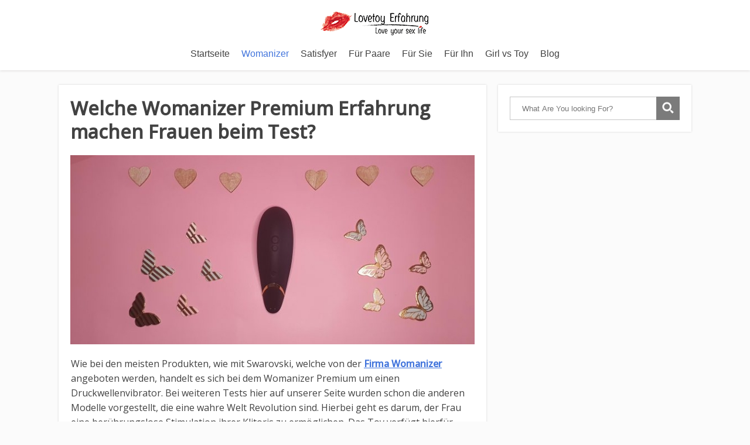

--- FILE ---
content_type: text/html; charset=UTF-8
request_url: https://www.lovetoy-erfahrung.de/womanizer/premium/
body_size: 124382
content:
<!DOCTYPE html>
<html lang="en-US" prefix="og: https://ogp.me/ns#">
<head>
		<!--[if lt IE 9]>
	<script src="https://www.lovetoy-erfahrung.de/wp-content/themes/focusblog/js/html5/dist/html5shiv.js"></script>
	<script src="//css3-mediaqueries-js.googlecode.com/svn/trunk/css3-mediaqueries.js"></script>
	<![endif]-->
	<!--[if IE 8]>
	<link rel="stylesheet" type="text/css" href="https://www.lovetoy-erfahrung.de/wp-content/themes/focusblog/css/ie8.css"/>
	<![endif]-->
	<!--[if IE 7]>
	<link rel="stylesheet" type="text/css" href="https://www.lovetoy-erfahrung.de/wp-content/themes/focusblog/css/ie7.css"/>
	<![endif]-->
	<meta name="viewport" content="width=device-width, initial-scale=1.0"/>
	<meta charset="UTF-8">

	
					<script type="text/javascript">
			window.flatStyles = window.flatStyles || ''

			window.lightspeedOptimizeStylesheet = function () {
				const currentStylesheet = document.querySelector( '.tcb-lightspeed-style:not([data-ls-optimized])' )

				if ( currentStylesheet ) {
					try {
						if ( currentStylesheet.sheet && currentStylesheet.sheet.cssRules ) {
							if ( window.flatStyles ) {
								if ( this.optimizing ) {
									setTimeout( window.lightspeedOptimizeStylesheet.bind( this ), 24 )
								} else {
									this.optimizing = true;

									let rulesIndex = 0;

									while ( rulesIndex < currentStylesheet.sheet.cssRules.length ) {
										const rule = currentStylesheet.sheet.cssRules[ rulesIndex ]
										/* remove rules that already exist in the page */
										if ( rule.type === CSSRule.STYLE_RULE && window.flatStyles.includes( `${rule.selectorText}{` ) ) {
											currentStylesheet.sheet.deleteRule( rulesIndex )
										} else {
											rulesIndex ++
										}
									}
									/* optimize, mark it such, move to the next file, append the styles we have until now */
									currentStylesheet.setAttribute( 'data-ls-optimized', '1' )

									window.flatStyles += currentStylesheet.innerHTML

									this.optimizing = false
								}
							} else {
								window.flatStyles = currentStylesheet.innerHTML
								currentStylesheet.setAttribute( 'data-ls-optimized', '1' )
							}
						}
					} catch ( error ) {
						console.warn( error )
					}

					if ( currentStylesheet.parentElement.tagName !== 'HEAD' ) {
						/* always make sure that those styles end up in the head */
						const stylesheetID = currentStylesheet.id;
						/**
						 * make sure that there is only one copy of the css
						 * e.g display CSS
						 */
						if ( ( ! stylesheetID || ( stylesheetID && ! document.querySelector( `head #${stylesheetID}` ) ) ) ) {
							document.head.prepend( currentStylesheet )
						} else {
							currentStylesheet.remove();
						}
					}
				}
			}

			window.lightspeedOptimizeFlat = function ( styleSheetElement ) {
				if ( document.querySelectorAll( 'link[href*="thrive_flat.css"]' ).length > 1 ) {
					/* disable this flat if we already have one */
					styleSheetElement.setAttribute( 'disabled', true )
				} else {
					/* if this is the first one, make sure he's in head */
					if ( styleSheetElement.parentElement.tagName !== 'HEAD' ) {
						document.head.append( styleSheetElement )
					}
				}
			}
		</script>
		<style type="text/css" id="tcb-style-base-page-5581"  onLoad="typeof window.lightspeedOptimizeStylesheet === 'function' && window.lightspeedOptimizeStylesheet()" class="tcb-lightspeed-style">.thrv_wrapper .tve-content-box-background{position:absolute;width:100%;left:0px;top:0px;overflow:hidden;background-clip:padding-box;height:100% !important;}.thrv_wrapper.thrv-content-box{box-sizing:border-box;position:relative;min-height:10px;}.thrv_wrapper.thrv-content-box div:not(.thrv_icon):not(.ui-resizable-handle):not(.tve-auxiliary-icon-element){box-sizing:border-box;}.tve-cb{display:inline-block;vertical-align:middle;clear:both;overflow:visible;width:100%;z-index:1;position:relative;min-height:10px;}.tcb-icon{display:inline-block;width:1em;height:1em;line-height:1em;vertical-align:middle;stroke-width:0;stroke:currentcolor;fill:currentcolor;box-sizing:content-box;transform:rotate(var(--tcb-icon-rotation-angle,0deg));}svg.tcb-icon path:not([fill="none"]){transition:none 0s ease 0s;fill:inherit !important;stroke:inherit !important;}.thrv_icon{text-align:center;}.tve_image_caption{position:relative;}.tve_image_caption:not(.tcb-mm-image.tve-tab-image){height:auto !important;}.tve_image_caption .tve_image{max-width:100%;width:100%;}.thrv_text_element a:not(.tcb-button-link){font-size:inherit;}.tcb-style-wrap strong{font-weight:var(--g-bold-weight,bold);}.thrv_text_element{overflow-wrap:break-word;}.notifications-content-wrapper.tcb-permanently-hidden{display:none !important;}.tcb-permanently-hidden{display:none !important;}.tar-disabled{cursor:default;opacity:0.4;pointer-events:none;}.tve_et_click{cursor:pointer;}.tcb-flex-row{display:flex;flex-flow:row nowrap;align-items:stretch;justify-content:space-between;margin-top:0px;margin-left:-15px;padding-bottom:15px;padding-top:15px;}.tcb-flex-col{flex:1 1 auto;padding-top:0px;padding-left:15px;}.tcb-flex-row .tcb-flex-col{box-sizing:border-box;}.tcb--cols--3:not(.tcb-resized) > .tcb-flex-col{max-width:33.3333%;}.tcb-col{height:100%;display:flex;flex-direction:column;position:relative;}.tcb-flex-row .tcb-col{box-sizing:border-box;}.thrv-svg-icon svg{width:1em;height:1em;stroke-width:0;fill:currentcolor;stroke:currentcolor;}html{text-rendering:auto !important;}html body{text-rendering:auto !important;}#tve_editor ol,#tve_editor ul{margin-left:20px;}.thrv_wrapper{margin-top:20px;margin-bottom:20px;padding:1px;}.thrv_wrapper div{box-sizing:content-box;}.thrv_wrapper.thrv_text_element{margin:0px;}.thrv_wrapper.thrv-columns{margin-top:10px;margin-bottom:10px;padding:0px;}p{font-size:1em;}.tve_image{border-radius:0px;box-shadow:none;}div .tve_image_caption{padding:0px;max-width:100% !important;box-sizing:border-box !important;}.tve_image_caption .tve_image_frame{display:block;max-width:100%;position:relative;overflow:hidden;}.tve_image_caption .tve_image{display:block;padding:0px;height:auto;}.thrv_icon{line-height:0;}.thrv_icon.tcb-icon-display{display:table;border-collapse:initial;}.thrv_icon.thrv_wrapper{margin-left:auto;margin-right:auto;padding:0px;}#tve_zoom_overlay{background:rgb(0,0,0);opacity:0.7;position:fixed;top:0px;right:0px;bottom:0px;left:0px;z-index:1000000;}#tve_zoom_lightbox{position:fixed;z-index:1000050;top:50%;left:50%;padding:15px;border-radius:10px;height:auto;}.tve_close_lb{cursor:pointer;position:absolute;right:-15px;top:-15px;color:rgb(255,255,255);background:rgb(0,0,0);height:25px;width:25px;border-radius:16px;font-size:10px;border:2px solid rgb(255,255,255);box-shadow:rgb(0,0,0) 0px 0px 10px 2px;transition:transform 0.1s ease-in-out 0s;display:flex;justify-content:center;align-items:center;}.tve_close_lb:hover,.tve_close_lb:focus{transform:scale(1.1);transform-origin:center center;}.tve_ea_thrive_zoom img:hover{cursor:-webkit-zoom-in;}#tve_zoom_image_content img{box-shadow:rgba(0,0,0,0.75) 0px 0px 22px -2px;max-width:100%;}:not(#_s):not(#_s) .tcb-conditional-display-placeholder{position:relative;min-height:var(--tcb-container-height-d,100px) !important;}:not(#_s):not(#_s) .tcb-conditional-display-placeholder.thrv-page-section{box-sizing:border-box;margin:0px;}:not(#_s):not(#_s) .tcb-conditional-display-placeholder.thrv-content-box{box-sizing:border-box;}:not(#_s):not(#_s) .tcb-conditional-display-placeholder .tve-page-section-out,:not(#_s):not(#_s) .tcb-conditional-display-placeholder .tve-content-box-background{box-sizing:border-box;position:absolute;width:100%;height:100%;left:0px;top:0px;overflow:hidden;}.tve_shortcode_rendered p:empty{display:none !important;}.tve_shortcode_rendered ul{line-height:1.875em;margin-bottom:1.25em;padding-left:3.15em;}.thrv_wrapper .alignnone{margin:10px;}.thrv_wrapper.thrv_contentbox_shortcode{position:relative;}@media (max-width:1023px){:not(#_s):not(#_s) .tcb-conditional-display-placeholder{min-height:var(--tcb-container-height-t) !important;}}@media (max-width:767px){html{overflow-x:hidden !important;}html,body{max-width:100vw !important;}.tcb-flex-row{flex-direction:column;}.tcb-flex-row.v-2{flex-direction:row;}.tcb-flex-row.v-2:not(.tcb-mobile-no-wrap){flex-wrap:wrap;}.tcb-flex-row.v-2:not(.tcb-mobile-no-wrap) > .tcb-flex-col{width:100%;flex:1 0 390px;max-width:100% !important;}:not(#_s):not(#_s) .tcb-conditional-display-placeholder{min-height:var(--tcb-container-height-m) !important;}}@media (max-width:1023px) and (min-width:768px){.tcb-flex-row:not(.tcb--cols--2):not(.tcb-medium-no-wrap){flex-wrap:wrap;}.tcb-flex-row:not(.tcb--cols--2):not(.tcb-medium-no-wrap) > .tcb-flex-col{flex:1 0 250px;max-width:100% !important;}}@media screen and (-ms-high-contrast:active),(-ms-high-contrast:none){.tcb-flex-col{width:100%;}.tcb-col{display:block;}}@media screen and (max-device-width:480px){body{text-size-adjust:none;}}</style>	<style>img:is([sizes="auto" i], [sizes^="auto," i]) { contain-intrinsic-size: 3000px 1500px }</style>
	
<!-- Search Engine Optimization by Rank Math - https://rankmath.com/ -->
<title>Womanizer Premium Erfahrung &amp; Test: Orgasmuswunder oder Müll?</title>
<meta name="robots" content="follow, index, max-snippet:-1, max-video-preview:-1, max-image-preview:large"/>
<link rel="canonical" href="https://www.lovetoy-erfahrung.de/womanizer/premium/" />
<meta property="og:locale" content="en_US" />
<meta property="og:type" content="article" />
<meta property="og:title" content="Womanizer Premium Erfahrung &amp; Test: Orgasmuswunder oder Müll?" />
<meta property="og:description" content="Wie bei den meisten Produkten, wie mit Swarovski, welche von der Firma Womanizer angeboten werden, handelt es sich bei dem Womanizer Premium um einen Druckwellenvibrator. Bei weiteren Tests hier auf unserer Seite wurden schon die anderen Modelle vorgestellt, die eine wahre Welt Revolution sind. Hierbei geht es darum, der Frau eine berührungslose Stimulation ihrer Klitoris [&hellip;]" />
<meta property="og:url" content="https://www.lovetoy-erfahrung.de/womanizer/premium/" />
<meta property="og:site_name" content="Lovetoy Erfahrung" />
<meta property="og:updated_time" content="2023-02-01T08:42:07+01:00" />
<meta property="og:image" content="https://www.lovetoy-erfahrung.de/wp-content/uploads/2022/08/Womanizer-premium-test.jpg" />
<meta property="og:image:secure_url" content="https://www.lovetoy-erfahrung.de/wp-content/uploads/2022/08/Womanizer-premium-test.jpg" />
<meta property="og:image:width" content="725" />
<meta property="og:image:height" content="339" />
<meta property="og:image:alt" content="Womanizer premium test" />
<meta property="og:image:type" content="image/jpeg" />
<meta property="article:published_time" content="2021-05-06T09:55:04+02:00" />
<meta property="article:modified_time" content="2023-02-01T08:42:07+01:00" />
<meta name="twitter:card" content="summary_large_image" />
<meta name="twitter:title" content="Womanizer Premium Erfahrung &amp; Test: Orgasmuswunder oder Müll?" />
<meta name="twitter:description" content="Wie bei den meisten Produkten, wie mit Swarovski, welche von der Firma Womanizer angeboten werden, handelt es sich bei dem Womanizer Premium um einen Druckwellenvibrator. Bei weiteren Tests hier auf unserer Seite wurden schon die anderen Modelle vorgestellt, die eine wahre Welt Revolution sind. Hierbei geht es darum, der Frau eine berührungslose Stimulation ihrer Klitoris [&hellip;]" />
<meta name="twitter:image" content="https://www.lovetoy-erfahrung.de/wp-content/uploads/2022/08/Womanizer-premium-test.jpg" />
<meta name="twitter:label1" content="Time to read" />
<meta name="twitter:data1" content="14 minutes" />
<script type="application/ld+json" class="rank-math-schema">{"@context":"https://schema.org","@graph":[{"@type":["Store","Organization"],"@id":"https://www.lovetoy-erfahrung.de/#organization","name":"Lovetoy Erfahrung","url":"https://www.lovetoy-erfahrung.de","logo":{"@type":"ImageObject","@id":"https://www.lovetoy-erfahrung.de/#logo","url":"https://www.lovetoy-erfahrung.de/wp-content/uploads/2018/03/cropped-Lovetoy-Erfahrung-Logo-380-x-120.png","contentUrl":"https://www.lovetoy-erfahrung.de/wp-content/uploads/2018/03/cropped-Lovetoy-Erfahrung-Logo-380-x-120.png","caption":"Lovetoy Erfahrung","inLanguage":"en-US","width":"380","height":"120"},"openingHours":["Monday,Tuesday,Wednesday,Thursday,Friday,Saturday,Sunday 09:00-17:00"],"image":{"@id":"https://www.lovetoy-erfahrung.de/#logo"}},{"@type":"WebSite","@id":"https://www.lovetoy-erfahrung.de/#website","url":"https://www.lovetoy-erfahrung.de","name":"Lovetoy Erfahrung","alternateName":"lovetoy-erfahrung.de","publisher":{"@id":"https://www.lovetoy-erfahrung.de/#organization"},"inLanguage":"en-US"},{"@type":"ImageObject","@id":"https://www.lovetoy-erfahrung.de/wp-content/uploads/2018/07/womanizer-premium-erfahrungen.jpg","url":"https://www.lovetoy-erfahrung.de/wp-content/uploads/2018/07/womanizer-premium-erfahrungen.jpg","width":"200","height":"200","inLanguage":"en-US"},{"@type":"BreadcrumbList","@id":"https://www.lovetoy-erfahrung.de/womanizer/premium/#breadcrumb","itemListElement":[{"@type":"ListItem","position":"1","item":{"@id":"https://www.lovetoy-erfahrung.de","name":"Home"}},{"@type":"ListItem","position":"2","item":{"@id":"https://www.lovetoy-erfahrung.de/womanizer/","name":"Welche Womanizer Erfahrung machen Frauen beim Test? Was taugt das Ger\u00e4t?"}},{"@type":"ListItem","position":"3","item":{"@id":"https://www.lovetoy-erfahrung.de/womanizer/premium/","name":"Welche Womanizer Premium Erfahrung machen Frauen beim Test?"}}]},{"@type":"WebPage","@id":"https://www.lovetoy-erfahrung.de/womanizer/premium/#webpage","url":"https://www.lovetoy-erfahrung.de/womanizer/premium/","name":"Womanizer Premium Erfahrung &amp; Test: Orgasmuswunder oder M\u00fcll?","datePublished":"2021-05-06T09:55:04+02:00","dateModified":"2023-02-01T08:42:07+01:00","isPartOf":{"@id":"https://www.lovetoy-erfahrung.de/#website"},"primaryImageOfPage":{"@id":"https://www.lovetoy-erfahrung.de/wp-content/uploads/2018/07/womanizer-premium-erfahrungen.jpg"},"inLanguage":"en-US","breadcrumb":{"@id":"https://www.lovetoy-erfahrung.de/womanizer/premium/#breadcrumb"}},{"@type":"Person","@id":"https://www.lovetoy-erfahrung.de/author/marcel/","name":"Marcel","url":"https://www.lovetoy-erfahrung.de/author/marcel/","image":{"@type":"ImageObject","@id":"https://secure.gravatar.com/avatar/adad851bf20cb9124da175a8301c0ecccb8fc25d6bfb615d9ca2a1bee8e4468d?s=96&amp;d=mm&amp;r=g","url":"https://secure.gravatar.com/avatar/adad851bf20cb9124da175a8301c0ecccb8fc25d6bfb615d9ca2a1bee8e4468d?s=96&amp;d=mm&amp;r=g","caption":"Marcel","inLanguage":"en-US"},"worksFor":{"@id":"https://www.lovetoy-erfahrung.de/#organization"}},{"@type":"Article","headline":"Womanizer Premium Erfahrung &amp; Test: Orgasmuswunder oder M\u00fcll?","datePublished":"2021-05-06T09:55:04+02:00","dateModified":"2023-02-01T08:42:07+01:00","author":{"@id":"https://www.lovetoy-erfahrung.de/author/marcel/","name":"Marcel"},"publisher":{"@id":"https://www.lovetoy-erfahrung.de/#organization"},"description":"Wie bei den meisten Produkten, wie mit Swarovski, welche von der Firma Womanizer angeboten werden, handelt es sich bei dem Womanizer Premium um einen Druckwellenvibrator. Bei weiteren Tests hier auf unserer Seite wurden schon die anderen Modelle vorgestellt, die eine wahre Welt Revolution sind. Hierbei geht es darum, der Frau eine ber\u00fchrungslose Stimulation ihrer Klitoris zu erm\u00f6glichen. Das Toy verf\u00fcgt hierf\u00fcr \u00fcber die revolution\u00e4re Pleasure-Air-Technologie, wobei die Klitoris sanft angesaugt und durch Druckwellen in Vibration versetzt wird. Dieser Umstand f\u00fchrt bei den meisten Frauen, zu neuartigen und intensiven Orgasmen.","name":"Womanizer Premium Erfahrung &amp; Test: Orgasmuswunder oder M\u00fcll?","@id":"https://www.lovetoy-erfahrung.de/womanizer/premium/#richSnippet","isPartOf":{"@id":"https://www.lovetoy-erfahrung.de/womanizer/premium/#webpage"},"image":{"@id":"https://www.lovetoy-erfahrung.de/wp-content/uploads/2018/07/womanizer-premium-erfahrungen.jpg"},"inLanguage":"en-US","mainEntityOfPage":{"@id":"https://www.lovetoy-erfahrung.de/womanizer/premium/#webpage"}}]}</script>
<!-- /Rank Math WordPress SEO plugin -->

<link rel='dns-prefetch' href='//www.dwin2.com' />
		<!-- This site uses the Google Analytics by MonsterInsights plugin v9.10.0 - Using Analytics tracking - https://www.monsterinsights.com/ -->
		<!-- Note: MonsterInsights is not currently configured on this site. The site owner needs to authenticate with Google Analytics in the MonsterInsights settings panel. -->
					<!-- No tracking code set -->
				<!-- / Google Analytics by MonsterInsights -->
		<script type="text/javascript">
/* <![CDATA[ */
window._wpemojiSettings = {"baseUrl":"https:\/\/s.w.org\/images\/core\/emoji\/16.0.1\/72x72\/","ext":".png","svgUrl":"https:\/\/s.w.org\/images\/core\/emoji\/16.0.1\/svg\/","svgExt":".svg","source":{"concatemoji":"https:\/\/www.lovetoy-erfahrung.de\/wp-includes\/js\/wp-emoji-release.min.js?ver=6.8.3"}};
/*! This file is auto-generated */
!function(s,n){var o,i,e;function c(e){try{var t={supportTests:e,timestamp:(new Date).valueOf()};sessionStorage.setItem(o,JSON.stringify(t))}catch(e){}}function p(e,t,n){e.clearRect(0,0,e.canvas.width,e.canvas.height),e.fillText(t,0,0);var t=new Uint32Array(e.getImageData(0,0,e.canvas.width,e.canvas.height).data),a=(e.clearRect(0,0,e.canvas.width,e.canvas.height),e.fillText(n,0,0),new Uint32Array(e.getImageData(0,0,e.canvas.width,e.canvas.height).data));return t.every(function(e,t){return e===a[t]})}function u(e,t){e.clearRect(0,0,e.canvas.width,e.canvas.height),e.fillText(t,0,0);for(var n=e.getImageData(16,16,1,1),a=0;a<n.data.length;a++)if(0!==n.data[a])return!1;return!0}function f(e,t,n,a){switch(t){case"flag":return n(e,"\ud83c\udff3\ufe0f\u200d\u26a7\ufe0f","\ud83c\udff3\ufe0f\u200b\u26a7\ufe0f")?!1:!n(e,"\ud83c\udde8\ud83c\uddf6","\ud83c\udde8\u200b\ud83c\uddf6")&&!n(e,"\ud83c\udff4\udb40\udc67\udb40\udc62\udb40\udc65\udb40\udc6e\udb40\udc67\udb40\udc7f","\ud83c\udff4\u200b\udb40\udc67\u200b\udb40\udc62\u200b\udb40\udc65\u200b\udb40\udc6e\u200b\udb40\udc67\u200b\udb40\udc7f");case"emoji":return!a(e,"\ud83e\udedf")}return!1}function g(e,t,n,a){var r="undefined"!=typeof WorkerGlobalScope&&self instanceof WorkerGlobalScope?new OffscreenCanvas(300,150):s.createElement("canvas"),o=r.getContext("2d",{willReadFrequently:!0}),i=(o.textBaseline="top",o.font="600 32px Arial",{});return e.forEach(function(e){i[e]=t(o,e,n,a)}),i}function t(e){var t=s.createElement("script");t.src=e,t.defer=!0,s.head.appendChild(t)}"undefined"!=typeof Promise&&(o="wpEmojiSettingsSupports",i=["flag","emoji"],n.supports={everything:!0,everythingExceptFlag:!0},e=new Promise(function(e){s.addEventListener("DOMContentLoaded",e,{once:!0})}),new Promise(function(t){var n=function(){try{var e=JSON.parse(sessionStorage.getItem(o));if("object"==typeof e&&"number"==typeof e.timestamp&&(new Date).valueOf()<e.timestamp+604800&&"object"==typeof e.supportTests)return e.supportTests}catch(e){}return null}();if(!n){if("undefined"!=typeof Worker&&"undefined"!=typeof OffscreenCanvas&&"undefined"!=typeof URL&&URL.createObjectURL&&"undefined"!=typeof Blob)try{var e="postMessage("+g.toString()+"("+[JSON.stringify(i),f.toString(),p.toString(),u.toString()].join(",")+"));",a=new Blob([e],{type:"text/javascript"}),r=new Worker(URL.createObjectURL(a),{name:"wpTestEmojiSupports"});return void(r.onmessage=function(e){c(n=e.data),r.terminate(),t(n)})}catch(e){}c(n=g(i,f,p,u))}t(n)}).then(function(e){for(var t in e)n.supports[t]=e[t],n.supports.everything=n.supports.everything&&n.supports[t],"flag"!==t&&(n.supports.everythingExceptFlag=n.supports.everythingExceptFlag&&n.supports[t]);n.supports.everythingExceptFlag=n.supports.everythingExceptFlag&&!n.supports.flag,n.DOMReady=!1,n.readyCallback=function(){n.DOMReady=!0}}).then(function(){return e}).then(function(){var e;n.supports.everything||(n.readyCallback(),(e=n.source||{}).concatemoji?t(e.concatemoji):e.wpemoji&&e.twemoji&&(t(e.twemoji),t(e.wpemoji)))}))}((window,document),window._wpemojiSettings);
/* ]]> */
</script>
<style id='wp-emoji-styles-inline-css' type='text/css'>

	img.wp-smiley, img.emoji {
		display: inline !important;
		border: none !important;
		box-shadow: none !important;
		height: 1em !important;
		width: 1em !important;
		margin: 0 0.07em !important;
		vertical-align: -0.1em !important;
		background: none !important;
		padding: 0 !important;
	}
</style>
<link rel='stylesheet' id='wp-block-library-css' href='https://www.lovetoy-erfahrung.de/wp-includes/css/dist/block-library/style.min.css?ver=6.8.3' type='text/css' media='all' />
<style id='classic-theme-styles-inline-css' type='text/css'>
/*! This file is auto-generated */
.wp-block-button__link{color:#fff;background-color:#32373c;border-radius:9999px;box-shadow:none;text-decoration:none;padding:calc(.667em + 2px) calc(1.333em + 2px);font-size:1.125em}.wp-block-file__button{background:#32373c;color:#fff;text-decoration:none}
</style>
<style id='global-styles-inline-css' type='text/css'>
:root{--wp--preset--aspect-ratio--square: 1;--wp--preset--aspect-ratio--4-3: 4/3;--wp--preset--aspect-ratio--3-4: 3/4;--wp--preset--aspect-ratio--3-2: 3/2;--wp--preset--aspect-ratio--2-3: 2/3;--wp--preset--aspect-ratio--16-9: 16/9;--wp--preset--aspect-ratio--9-16: 9/16;--wp--preset--color--black: #000000;--wp--preset--color--cyan-bluish-gray: #abb8c3;--wp--preset--color--white: #ffffff;--wp--preset--color--pale-pink: #f78da7;--wp--preset--color--vivid-red: #cf2e2e;--wp--preset--color--luminous-vivid-orange: #ff6900;--wp--preset--color--luminous-vivid-amber: #fcb900;--wp--preset--color--light-green-cyan: #7bdcb5;--wp--preset--color--vivid-green-cyan: #00d084;--wp--preset--color--pale-cyan-blue: #8ed1fc;--wp--preset--color--vivid-cyan-blue: #0693e3;--wp--preset--color--vivid-purple: #9b51e0;--wp--preset--gradient--vivid-cyan-blue-to-vivid-purple: linear-gradient(135deg,rgba(6,147,227,1) 0%,rgb(155,81,224) 100%);--wp--preset--gradient--light-green-cyan-to-vivid-green-cyan: linear-gradient(135deg,rgb(122,220,180) 0%,rgb(0,208,130) 100%);--wp--preset--gradient--luminous-vivid-amber-to-luminous-vivid-orange: linear-gradient(135deg,rgba(252,185,0,1) 0%,rgba(255,105,0,1) 100%);--wp--preset--gradient--luminous-vivid-orange-to-vivid-red: linear-gradient(135deg,rgba(255,105,0,1) 0%,rgb(207,46,46) 100%);--wp--preset--gradient--very-light-gray-to-cyan-bluish-gray: linear-gradient(135deg,rgb(238,238,238) 0%,rgb(169,184,195) 100%);--wp--preset--gradient--cool-to-warm-spectrum: linear-gradient(135deg,rgb(74,234,220) 0%,rgb(151,120,209) 20%,rgb(207,42,186) 40%,rgb(238,44,130) 60%,rgb(251,105,98) 80%,rgb(254,248,76) 100%);--wp--preset--gradient--blush-light-purple: linear-gradient(135deg,rgb(255,206,236) 0%,rgb(152,150,240) 100%);--wp--preset--gradient--blush-bordeaux: linear-gradient(135deg,rgb(254,205,165) 0%,rgb(254,45,45) 50%,rgb(107,0,62) 100%);--wp--preset--gradient--luminous-dusk: linear-gradient(135deg,rgb(255,203,112) 0%,rgb(199,81,192) 50%,rgb(65,88,208) 100%);--wp--preset--gradient--pale-ocean: linear-gradient(135deg,rgb(255,245,203) 0%,rgb(182,227,212) 50%,rgb(51,167,181) 100%);--wp--preset--gradient--electric-grass: linear-gradient(135deg,rgb(202,248,128) 0%,rgb(113,206,126) 100%);--wp--preset--gradient--midnight: linear-gradient(135deg,rgb(2,3,129) 0%,rgb(40,116,252) 100%);--wp--preset--font-size--small: 13px;--wp--preset--font-size--medium: 20px;--wp--preset--font-size--large: 36px;--wp--preset--font-size--x-large: 42px;--wp--preset--spacing--20: 0.44rem;--wp--preset--spacing--30: 0.67rem;--wp--preset--spacing--40: 1rem;--wp--preset--spacing--50: 1.5rem;--wp--preset--spacing--60: 2.25rem;--wp--preset--spacing--70: 3.38rem;--wp--preset--spacing--80: 5.06rem;--wp--preset--shadow--natural: 6px 6px 9px rgba(0, 0, 0, 0.2);--wp--preset--shadow--deep: 12px 12px 50px rgba(0, 0, 0, 0.4);--wp--preset--shadow--sharp: 6px 6px 0px rgba(0, 0, 0, 0.2);--wp--preset--shadow--outlined: 6px 6px 0px -3px rgba(255, 255, 255, 1), 6px 6px rgba(0, 0, 0, 1);--wp--preset--shadow--crisp: 6px 6px 0px rgba(0, 0, 0, 1);}:where(.is-layout-flex){gap: 0.5em;}:where(.is-layout-grid){gap: 0.5em;}body .is-layout-flex{display: flex;}.is-layout-flex{flex-wrap: wrap;align-items: center;}.is-layout-flex > :is(*, div){margin: 0;}body .is-layout-grid{display: grid;}.is-layout-grid > :is(*, div){margin: 0;}:where(.wp-block-columns.is-layout-flex){gap: 2em;}:where(.wp-block-columns.is-layout-grid){gap: 2em;}:where(.wp-block-post-template.is-layout-flex){gap: 1.25em;}:where(.wp-block-post-template.is-layout-grid){gap: 1.25em;}.has-black-color{color: var(--wp--preset--color--black) !important;}.has-cyan-bluish-gray-color{color: var(--wp--preset--color--cyan-bluish-gray) !important;}.has-white-color{color: var(--wp--preset--color--white) !important;}.has-pale-pink-color{color: var(--wp--preset--color--pale-pink) !important;}.has-vivid-red-color{color: var(--wp--preset--color--vivid-red) !important;}.has-luminous-vivid-orange-color{color: var(--wp--preset--color--luminous-vivid-orange) !important;}.has-luminous-vivid-amber-color{color: var(--wp--preset--color--luminous-vivid-amber) !important;}.has-light-green-cyan-color{color: var(--wp--preset--color--light-green-cyan) !important;}.has-vivid-green-cyan-color{color: var(--wp--preset--color--vivid-green-cyan) !important;}.has-pale-cyan-blue-color{color: var(--wp--preset--color--pale-cyan-blue) !important;}.has-vivid-cyan-blue-color{color: var(--wp--preset--color--vivid-cyan-blue) !important;}.has-vivid-purple-color{color: var(--wp--preset--color--vivid-purple) !important;}.has-black-background-color{background-color: var(--wp--preset--color--black) !important;}.has-cyan-bluish-gray-background-color{background-color: var(--wp--preset--color--cyan-bluish-gray) !important;}.has-white-background-color{background-color: var(--wp--preset--color--white) !important;}.has-pale-pink-background-color{background-color: var(--wp--preset--color--pale-pink) !important;}.has-vivid-red-background-color{background-color: var(--wp--preset--color--vivid-red) !important;}.has-luminous-vivid-orange-background-color{background-color: var(--wp--preset--color--luminous-vivid-orange) !important;}.has-luminous-vivid-amber-background-color{background-color: var(--wp--preset--color--luminous-vivid-amber) !important;}.has-light-green-cyan-background-color{background-color: var(--wp--preset--color--light-green-cyan) !important;}.has-vivid-green-cyan-background-color{background-color: var(--wp--preset--color--vivid-green-cyan) !important;}.has-pale-cyan-blue-background-color{background-color: var(--wp--preset--color--pale-cyan-blue) !important;}.has-vivid-cyan-blue-background-color{background-color: var(--wp--preset--color--vivid-cyan-blue) !important;}.has-vivid-purple-background-color{background-color: var(--wp--preset--color--vivid-purple) !important;}.has-black-border-color{border-color: var(--wp--preset--color--black) !important;}.has-cyan-bluish-gray-border-color{border-color: var(--wp--preset--color--cyan-bluish-gray) !important;}.has-white-border-color{border-color: var(--wp--preset--color--white) !important;}.has-pale-pink-border-color{border-color: var(--wp--preset--color--pale-pink) !important;}.has-vivid-red-border-color{border-color: var(--wp--preset--color--vivid-red) !important;}.has-luminous-vivid-orange-border-color{border-color: var(--wp--preset--color--luminous-vivid-orange) !important;}.has-luminous-vivid-amber-border-color{border-color: var(--wp--preset--color--luminous-vivid-amber) !important;}.has-light-green-cyan-border-color{border-color: var(--wp--preset--color--light-green-cyan) !important;}.has-vivid-green-cyan-border-color{border-color: var(--wp--preset--color--vivid-green-cyan) !important;}.has-pale-cyan-blue-border-color{border-color: var(--wp--preset--color--pale-cyan-blue) !important;}.has-vivid-cyan-blue-border-color{border-color: var(--wp--preset--color--vivid-cyan-blue) !important;}.has-vivid-purple-border-color{border-color: var(--wp--preset--color--vivid-purple) !important;}.has-vivid-cyan-blue-to-vivid-purple-gradient-background{background: var(--wp--preset--gradient--vivid-cyan-blue-to-vivid-purple) !important;}.has-light-green-cyan-to-vivid-green-cyan-gradient-background{background: var(--wp--preset--gradient--light-green-cyan-to-vivid-green-cyan) !important;}.has-luminous-vivid-amber-to-luminous-vivid-orange-gradient-background{background: var(--wp--preset--gradient--luminous-vivid-amber-to-luminous-vivid-orange) !important;}.has-luminous-vivid-orange-to-vivid-red-gradient-background{background: var(--wp--preset--gradient--luminous-vivid-orange-to-vivid-red) !important;}.has-very-light-gray-to-cyan-bluish-gray-gradient-background{background: var(--wp--preset--gradient--very-light-gray-to-cyan-bluish-gray) !important;}.has-cool-to-warm-spectrum-gradient-background{background: var(--wp--preset--gradient--cool-to-warm-spectrum) !important;}.has-blush-light-purple-gradient-background{background: var(--wp--preset--gradient--blush-light-purple) !important;}.has-blush-bordeaux-gradient-background{background: var(--wp--preset--gradient--blush-bordeaux) !important;}.has-luminous-dusk-gradient-background{background: var(--wp--preset--gradient--luminous-dusk) !important;}.has-pale-ocean-gradient-background{background: var(--wp--preset--gradient--pale-ocean) !important;}.has-electric-grass-gradient-background{background: var(--wp--preset--gradient--electric-grass) !important;}.has-midnight-gradient-background{background: var(--wp--preset--gradient--midnight) !important;}.has-small-font-size{font-size: var(--wp--preset--font-size--small) !important;}.has-medium-font-size{font-size: var(--wp--preset--font-size--medium) !important;}.has-large-font-size{font-size: var(--wp--preset--font-size--large) !important;}.has-x-large-font-size{font-size: var(--wp--preset--font-size--x-large) !important;}
:where(.wp-block-post-template.is-layout-flex){gap: 1.25em;}:where(.wp-block-post-template.is-layout-grid){gap: 1.25em;}
:where(.wp-block-columns.is-layout-flex){gap: 2em;}:where(.wp-block-columns.is-layout-grid){gap: 2em;}
:root :where(.wp-block-pullquote){font-size: 1.5em;line-height: 1.6;}
</style>
<link rel='stylesheet' id='contact-form-7-css' href='https://www.lovetoy-erfahrung.de/wp-content/plugins/contact-form-7/includes/css/styles.css?ver=6.1.1' type='text/css' media='all' />
<link rel='stylesheet' id='toc-screen-css' href='https://www.lovetoy-erfahrung.de/wp-content/plugins/table-of-contents-plus/screen.min.css?ver=2411.1' type='text/css' media='all' />
<link rel='stylesheet' id='focusblog-style-css' href='https://www.lovetoy-erfahrung.de/wp-content/themes/focusblog/style.css?ver=6.8.3' type='text/css' media='all' />
<link rel='stylesheet' id='thrive-reset-css' href='https://www.lovetoy-erfahrung.de/wp-content/themes/focusblog/css/reset.css?ver=20120208' type='text/css' media='all' />
<link rel='stylesheet' id='thrive-main-style-css' href='https://www.lovetoy-erfahrung.de/wp-content/themes/focusblog/css/main_blue.css?ver=5566' type='text/css' media='all' />
<link rel='stylesheet' id='simple-social-icons-font-css' href='https://www.lovetoy-erfahrung.de/wp-content/plugins/simple-social-icons/css/style.css?ver=3.0.2' type='text/css' media='all' />
<script type="text/javascript" src="https://www.lovetoy-erfahrung.de/wp-includes/js/dist/hooks.min.js?ver=4d63a3d491d11ffd8ac6" id="wp-hooks-js"></script>
<script type="text/javascript" src="https://www.lovetoy-erfahrung.de/wp-includes/js/dist/i18n.min.js?ver=5e580eb46a90c2b997e6" id="wp-i18n-js"></script>
<script type="text/javascript" id="wp-i18n-js-after">
/* <![CDATA[ */
wp.i18n.setLocaleData( { 'text direction\u0004ltr': [ 'ltr' ] } );
/* ]]> */
</script>
<script type="text/javascript" src="https://www.lovetoy-erfahrung.de/wp-includes/js/jquery/jquery.min.js" id="jquery-core-js"></script>
<script type="text/javascript" src="https://www.lovetoy-erfahrung.de/wp-includes/js/jquery/jquery-migrate.min.js" id="jquery-migrate-js"></script>
<script type="text/javascript" src="https://www.lovetoy-erfahrung.de/wp-includes/js/jquery/ui/core.min.js" id="jquery-ui-core-js"></script>
<script type="text/javascript" src="https://www.lovetoy-erfahrung.de/wp-includes/js/jquery/ui/menu.min.js" id="jquery-ui-menu-js"></script>
<script type="text/javascript" src="https://www.lovetoy-erfahrung.de/wp-includes/js/dist/dom-ready.min.js?ver=f77871ff7694fffea381" id="wp-dom-ready-js"></script>
<script type="text/javascript" src="https://www.lovetoy-erfahrung.de/wp-includes/js/dist/a11y.min.js?ver=3156534cc54473497e14" id="wp-a11y-js"></script>
<script type="text/javascript" src="https://www.lovetoy-erfahrung.de/wp-includes/js/jquery/ui/autocomplete.min.js" id="jquery-ui-autocomplete-js"></script>
<script type="text/javascript" src="https://www.lovetoy-erfahrung.de/wp-includes/js/imagesloaded.min.js?ver=5.0.0" id="imagesloaded-js"></script>
<script type="text/javascript" src="https://www.lovetoy-erfahrung.de/wp-includes/js/masonry.min.js?ver=4.2.2" id="masonry-js"></script>
<script type="text/javascript" src="https://www.lovetoy-erfahrung.de/wp-includes/js/jquery/jquery.masonry.min.js" id="jquery-masonry-js"></script>
<script type="text/javascript" id="tve_frontend-js-extra">
/* <![CDATA[ */
var tve_frontend_options = {"ajaxurl":"https:\/\/www.lovetoy-erfahrung.de\/wp-admin\/admin-ajax.php","is_editor_page":"","page_events":[],"is_single":"1","social_fb_app_id":"","dash_url":"https:\/\/www.lovetoy-erfahrung.de\/wp-content\/plugins\/thrive-visual-editor\/thrive-dashboard","queried_object":{"ID":5581,"post_author":"2"},"query_vars":{"page":"","pagename":"womanizer\/premium"},"$_POST":[],"translations":{"Copy":"Copy","empty_username":"ERROR: The username field is empty.","empty_password":"ERROR: The password field is empty.","empty_login":"ERROR: Enter a username or email address.","min_chars":"At least %s characters are needed","no_headings":"No headings found","registration_err":{"required_field":"<strong>Error<\/strong>: This field is required","required_email":"<strong>Error<\/strong>: Please type your email address","invalid_email":"<strong>Error<\/strong>: The email address isn&#8217;t correct","passwordmismatch":"<strong>Error<\/strong>: Password mismatch"}},"routes":{"posts":"https:\/\/www.lovetoy-erfahrung.de\/wp-json\/tcb\/v1\/posts","video_reporting":"https:\/\/www.lovetoy-erfahrung.de\/wp-json\/tcb\/v1\/video-reporting"},"nonce":"3836c0c5ad","allow_video_src":"","google_client_id":null,"google_api_key":null,"facebook_app_id":null,"lead_generation_custom_tag_apis":["activecampaign","aweber","convertkit","drip","klicktipp","mailchimp","sendlane","zapier"],"post_request_data":[],"user_profile_nonce":"dc243f1ae3","ip":"18.221.121.33","current_user":[],"post_id":"5581","post_title":"Welche Womanizer Premium Erfahrung machen Frauen beim Test?","post_type":"page","post_url":"https:\/\/www.lovetoy-erfahrung.de\/womanizer\/premium\/","is_lp":"","conditional_display":{"is_tooltip_dismissed":false}};
/* ]]> */
</script>
<script type="text/javascript" src="https://www.lovetoy-erfahrung.de/wp-content/plugins/thrive-visual-editor/editor/js/dist/modules/general.min.js?ver=10.8.3" id="tve_frontend-js"></script>
<link rel="https://api.w.org/" href="https://www.lovetoy-erfahrung.de/wp-json/" /><link rel="alternate" title="JSON" type="application/json" href="https://www.lovetoy-erfahrung.de/wp-json/wp/v2/pages/5581" /><link rel="EditURI" type="application/rsd+xml" title="RSD" href="https://www.lovetoy-erfahrung.de/xmlrpc.php?rsd" />
<meta name="generator" content="WordPress 6.8.3" />
<link rel='shortlink' href='https://www.lovetoy-erfahrung.de/?p=5581' />
<link rel="alternate" title="oEmbed (JSON)" type="application/json+oembed" href="https://www.lovetoy-erfahrung.de/wp-json/oembed/1.0/embed?url=https%3A%2F%2Fwww.lovetoy-erfahrung.de%2Fwomanizer%2Fpremium%2F" />
<link rel="alternate" title="oEmbed (XML)" type="text/xml+oembed" href="https://www.lovetoy-erfahrung.de/wp-json/oembed/1.0/embed?url=https%3A%2F%2Fwww.lovetoy-erfahrung.de%2Fwomanizer%2Fpremium%2F&#038;format=xml" />
<style type="text/css" id="tve_global_variables">:root{--tcb-background-author-image:url(https://secure.gravatar.com/avatar/adad851bf20cb9124da175a8301c0ecccb8fc25d6bfb615d9ca2a1bee8e4468d?s=256&d=mm&r=g);--tcb-background-user-image:url();--tcb-background-featured-image-thumbnail:url(https://www.lovetoy-erfahrung.de/wp-content/plugins/thrive-visual-editor/editor/css/images/featured_image.png);}</style><link href='//fonts.googleapis.com/css?family=Open+Sans:400,400italic,500' rel='stylesheet' type='text/css'>		<style type="text/css">.wp-video-shortcode {
				max-width: 100% !important;
			}body { background:#; }.cnt .sAs .twr { background:#; }.cnt article h1.entry-title a { color:#424242; }.cnt article h2.entry-title a { color:#424242; }.bSe h1 { color:#424242; }.bSe h2 { color:#424242; }.bSe h3 { color:#424242; }.bSe h4 { color:#424242; }.bSe h5 { color:#424242; }.bSe h6 { color:#424242; }.cnt p { color:#424242; }.cnt .bSe article { color:#424242; }.cnt article h1 a, .tve-woocommerce .bSe .awr .entry-title, .tve-woocommerce .bSe .awr .page-title{font-family:Open Sans,sans-serif;}.bSe h1{font-family:Open Sans,sans-serif;}.bSe h2,.tve-woocommerce .bSe h2{font-family:Open Sans,sans-serif;}.bSe h3,.tve-woocommerce .bSe h3{font-family:Open Sans,sans-serif;}.bSe h4{font-family:Open Sans,sans-serif;}.bSe h5{font-family:Open Sans,sans-serif;}.bSe h6{font-family:Open Sans,sans-serif;}#text_logo{font-family:Open Sans,sans-serif;}.bSe h1 { text-transform:none; }.bSe h2 { text-transform:none; }.cnt article h1 { font-weight:Normal; }.bSe h1 { font-weight:Normal; }.bSe h1 a { font-weight:Normal; }.bSe h2 { font-weight:Normal; }.bSe h3 { font-weight:Normal; }.bSe h4 { font-weight:Normal; }.bSe h5 { font-weight:Normal; }.bSe h5 { font-weight:Normal; }.cnt, .bp-t, .tve-woocommerce .product p, .tve-woocommerce .products p{font-family:Open Sans,sans-serif;}article strong {font-weight: bold;}.bSe h1, .bSe .entry-title { font-size:32px; }.cnt { font-size:16px; }.thrivecb { font-size:16px; }.out { font-size:16px; }.aut p { font-size:16px; }.cnt p { line-height:1.6em; }.dhgh { line-height:1.6em; }.lhgh { line-height:1.6em; }.dhgh { font-size:16px; }.lhgh { font-size:16px; }.thrivecb { line-height:1.6em; }.cnt .cmt, .cnt .acm { background-color:#4174dc; }.trg { border-color:#4174dc transparent transparent; }.str { border-color: transparent #4174dc transparent transparent; }.pgn a:hover, .pgn .dots a:hover { background-color:#4174dc; }.brd ul li a { color:#4174dc; }.bSe a { color:#4174dc; }.bSe h1 { text-transform:none; }.bSe .faq h4{font-family:Open Sans,sans-serif;}article strong {font-weight: bold;}header ul.menu > li > a { color:#424242; }header ul.menu > li > a:hover { color:#4174dc; }header ul.menu > li.h-cta > a { color:#FFFFFF!important; }header ul.menu > li.h-cta >a  { background:#4d7fe3; }header ul.menu > li.h-cta >a  { border-color:#4d7fe3; }header ul.menu > li.h-cta:hover > a { color:#4d7fe3!important; }header ul.menu > li.h-cta > a:hover { background:transparent; }header nav > ul > li.current_page_item > a:hover { color:#4174dc; }header nav > ul > li > a:active { color:#4174dc; }header #logo > a > img { max-width:200px; }</style>
		
<!-- BEGIN Clicky Analytics v2.2.4 Tracking - https://wordpress.org/plugins/clicky-analytics/ -->
<script type="text/javascript">
  var clicky_custom = clicky_custom || {};
  clicky_custom.outbound_pattern = ['/go/','/out/'];
</script>

<script async src="//static.getclicky.com/101456368.js"></script>

<!-- END Clicky Analytics v2.2.4 Tracking -->

<style type="text/css" id="thrive-default-styles"></style>			<style class="tve_custom_style">@media (min-width: 300px){[data-css="tve-u-178dab21ba1"] p{margin: 0px !important;padding: 0px !important;}:not(#tve) [data-css="tve-u-178dab21ba3"]:hover{background-image: none !important;border: 3px solid rgb(216,135,0) !important;}[data-css="tve-u-178dab21ba5"]{font-size: 60px;color: rgb(51,51,51);border: 4px solid rgb(34,154,215);border-radius: 70px;overflow: hidden;--tcb-local-color-icon:rgb(51,51,51);--tcb-local-color-var:rgb(51,51,51);--tve-icon-size:60px;background-image: none !important;margin-top: -47px !important;margin-bottom: 0px !important;padding: 16px !important;background-color: rgb(255,255,255) !important;}[data-css="tve-u-178dab21ba3"]{border-radius: 12px;overflow: hidden;background-image: none !important;background-color: rgb(255,255,255) !important;border: 3px solid rgb(34,154,215) !important;}[data-css="tve-u-178dab21ba6"]{margin: 60px 0px 40px !important;padding: 0px 30px 30px !important;}:not(#tve) [data-css="tve-u-178dab21ba6"]:hover [data-css="tve-u-178dab21ba3"]{border: 3px solid rgb(34,154,215) !important;--tve-applied-border:3px solid rgb(34,154,215) !important;}[data-css="tve-u-1814380c5d8"]{width: 480px;}[data-css="tve-u-181438142be"]{width: 480px;}[data-css="tve-u-1814381b5ab"]{width: 480px;}[data-css="tve-u-181438281ba"]{width: 480px;}[data-css="tve-u-1814383438a"]{width: 480px;}[data-css="tve-u-1814383e944"]{width: 480px;}[data-css="tve-u-181438d48fa"]{margin-bottom: 0px !important;margin-top: 0px !important;}[data-css="tve-u-181438d4e72"]{padding-bottom: 0px !important;padding-top: 0px !important;}[data-css="tve-u-181438d7ae2"]{margin-top: 0px !important;margin-bottom: 0px !important;}[data-css="tve-u-181438d7e11"]{padding-top: 0px !important;padding-bottom: 0px !important;}[data-css="tve-u-1814c90d3eb"]{margin-top: 0px !important;}[data-css="tve-u-181fc778e11"]{width: 100%;}:not(#tve) [data-css="tve-u-181fc78e23d"]{padding-top: 0px !important;margin-top: 0px !important;}}@media (max-width: 767px){[data-css="tve-u-178dab21ba3"]{background-image: none !important;}[data-css="tve-u-178dab21ba6"]{padding: 14px !important;}}</style> 					</head>
<body data-rsssl=1 class="wp-singular page-template-default page page-id-5581 page-child parent-pageid-16 custom-background wp-custom-logo wp-theme-focusblog">

<div class="flex-cnt">
	<div id="floating_menu" >
						<header class="" style="">
									<div class="wrp center_logo" id="head_wrp">
				<div class="h-i">
												<div id="logo" class="lg left">
								<a href="https://www.lovetoy-erfahrung.de/">
									<img src="https://www.lovetoy-erfahrung.de/wp-content/uploads/2018/03/lovetoy-erfahrung-logo-190-x-60.png"
									     alt="Lovetoy Erfahrung"/>
								</a>
							</div>
												<span class="hmn left"></span>
					<div id="nav_right" class="mhl">
																									<nav class="right"><ul id="menu-menu-1" class="menu"><li  id="menu-item-14610" class="menu-item menu-item-type-post_type menu-item-object-page toplvl"><a  href="https://www.lovetoy-erfahrung.de/startseite/">Startseite</a></li>
<li  id="menu-item-23" class="menu-item menu-item-type-post_type menu-item-object-page current-page-ancestor current-menu-ancestor current-menu-parent current-page-parent current_page_parent current_page_ancestor menu-item-has-children toplvl dropdown"><a  href="https://www.lovetoy-erfahrung.de/womanizer/">Womanizer</a><ul class="sub-menu">	<li  id="menu-item-5598" class="menu-item menu-item-type-post_type menu-item-object-page current-menu-item page_item page-item-5581 current_page_item"><a  href="https://www.lovetoy-erfahrung.de/womanizer/premium/" class=" colch ">Womanizer Premium</a></li>
	<li  id="menu-item-17593" class="menu-item menu-item-type-post_type menu-item-object-page"><a  href="https://www.lovetoy-erfahrung.de/womanizer/liberty/" class=" colch ">Womanizer Liberty</a></li>
	<li  id="menu-item-17592" class="menu-item menu-item-type-post_type menu-item-object-page"><a  href="https://www.lovetoy-erfahrung.de/womanizer/classic/" class=" colch ">Womanizer Classic</a></li>
	<li  id="menu-item-17594" class="menu-item menu-item-type-post_type menu-item-object-page"><a  href="https://www.lovetoy-erfahrung.de/womanizer/duo/" class=" colch ">Womanizer Duo</a></li>
	<li  id="menu-item-864" class="menu-item menu-item-type-post_type menu-item-object-page"><a  href="https://www.lovetoy-erfahrung.de/womanizer/pro40/" class=" colch ">Womanizer Pro40</a></li>
	<li  id="menu-item-1351" class="menu-item menu-item-type-post_type menu-item-object-page"><a  href="https://www.lovetoy-erfahrung.de/womanizer/starlet/" class=" colch ">Womanizer Starlet</a></li>
	<li  id="menu-item-862" class="menu-item menu-item-type-post_type menu-item-object-page"><a  href="https://www.lovetoy-erfahrung.de/womanizer/2go/" class=" colch ">Womanizer 2GO</a></li>
	<li  id="menu-item-865" class="menu-item menu-item-type-post_type menu-item-object-page"><a  href="https://www.lovetoy-erfahrung.de/womanizer/plussize/" class=" colch ">Womanizer +size</a></li>
	<li  id="menu-item-1496" class="menu-item menu-item-type-post_type menu-item-object-page"><a  href="https://www.lovetoy-erfahrung.de/womanizer/insideout/" class=" colch ">Womanizer Insideout</a></li>
	<li  id="menu-item-4069" class="menu-item menu-item-type-post_type menu-item-object-page"><a  href="https://www.lovetoy-erfahrung.de/womanizer/in-aktion/" class=" colch ">Womanizer in Aktion</a></li>
	<li  id="menu-item-4082" class="menu-item menu-item-type-post_type menu-item-object-page"><a  href="https://www.lovetoy-erfahrung.de/womanizer-vs-satisfyer/" class=" colch ">Womanizer vs Satisfyer</a></li>
</ul></li>
<li  id="menu-item-1316" class="menu-item menu-item-type-post_type menu-item-object-page menu-item-has-children toplvl dropdown"><a  href="https://www.lovetoy-erfahrung.de/satisfyer/">Satisfyer</a><ul class="sub-menu">	<li  id="menu-item-1267" class="menu-item menu-item-type-post_type menu-item-object-page"><a  href="https://www.lovetoy-erfahrung.de/satisfyer/men-erfahrungen-test-video/" class=" colch ">Satisfyer Men</a></li>
	<li  id="menu-item-1288" class="menu-item menu-item-type-post_type menu-item-object-page"><a  href="https://www.lovetoy-erfahrung.de/satisfyer/pro-2/" class=" colch ">Satisfyer Pro 2</a></li>
	<li  id="menu-item-1933" class="menu-item menu-item-type-post_type menu-item-object-page"><a  href="https://www.lovetoy-erfahrung.de/satisfyer/penguin/" class=" colch ">Satisfyer Pro Penguin</a></li>
	<li  id="menu-item-4162" class="menu-item menu-item-type-post_type menu-item-object-page"><a  href="https://www.lovetoy-erfahrung.de/satisfyer/rabbit/" class=" colch ">Satisfyer Pro G-Spot Rabbit</a></li>
	<li  id="menu-item-15777" class="menu-item menu-item-type-post_type menu-item-object-page"><a  href="https://www.lovetoy-erfahrung.de/satisfyer/pro-3/" class=" colch ">Satisfyer Pro 3+</a></li>
	<li  id="menu-item-4312" class="menu-item menu-item-type-post_type menu-item-object-page"><a  href="https://www.lovetoy-erfahrung.de/satisfyer/pro-4-couples/" class=" colch ">Satisfyer Pro 4 Couples</a></li>
	<li  id="menu-item-7313" class="menu-item menu-item-type-post_type menu-item-object-page"><a  href="https://www.lovetoy-erfahrung.de/satisfyer/men-vibration/" class=" colch ">Satisfyer Men Vibration</a></li>
	<li  id="menu-item-15779" class="menu-item menu-item-type-post_type menu-item-object-page"><a  href="https://www.lovetoy-erfahrung.de/satisfyer/men-wand/" class=" colch ">Satisfyer Men Wand</a></li>
	<li  id="menu-item-15780" class="menu-item menu-item-type-post_type menu-item-object-page"><a  href="https://www.lovetoy-erfahrung.de/satisfyer/pro-traveler/" class=" colch ">Satisfyer Pro Traveler</a></li>
	<li  id="menu-item-16297" class="menu-item menu-item-type-post_type menu-item-object-page"><a  href="https://www.lovetoy-erfahrung.de/satisfyer/double-joy/" class=" colch ">Satisfyer Double Joy</a></li>
	<li  id="menu-item-15778" class="menu-item menu-item-type-post_type menu-item-object-page"><a  href="https://www.lovetoy-erfahrung.de/satisfyer/partner/" class=" colch ">Satisfyer Partner</a></li>
</ul></li>
<li  id="menu-item-1902" class="menu-item menu-item-type-post_type menu-item-object-page menu-item-has-children toplvl dropdown"><a  href="https://www.lovetoy-erfahrung.de/fuer-paare/">Für Paare</a><ul class="sub-menu">	<li  id="menu-item-23740" class="menu-item menu-item-type-post_type menu-item-object-page"><a  href="https://www.lovetoy-erfahrung.de/eis-adventskalender/" class=" colch ">EIS Adventskalender</a></li>
	<li  id="menu-item-19677" class="menu-item menu-item-type-post_type menu-item-object-page"><a  href="https://www.lovetoy-erfahrung.de/amorelie-adventskalender-inhalt/" class=" colch ">Amorelie Adventskalender</a></li>
	<li  id="menu-item-2413" class="menu-item menu-item-type-post_type menu-item-object-page menu-item-has-children arl"><a  href="https://www.lovetoy-erfahrung.de/liebesschaukel/" class=" colch ">Liebesschaukel</a><ul class="sub-menu">		<li  id="menu-item-4883" class="menu-item menu-item-type-post_type menu-item-object-page"><a  href="https://www.lovetoy-erfahrung.de/liebesschaukel/stellungen/">Liebesschaukel Stellungen</a></li>
</ul></li>
	<li  id="menu-item-2375" class="menu-item menu-item-type-post_type menu-item-object-page"><a  href="https://www.lovetoy-erfahrung.de/strap-on/" class=" colch ">Strap-on</a></li>
	<li  id="menu-item-759" class="menu-item menu-item-type-post_type menu-item-object-page"><a  href="https://www.lovetoy-erfahrung.de/we-vibe-erfahrung/" class=" colch ">We Vibe</a></li>
	<li  id="menu-item-2374" class="menu-item menu-item-type-post_type menu-item-object-page"><a  href="https://www.lovetoy-erfahrung.de/doppeldildo/" class=" colch ">Doppeldildo</a></li>
	<li  id="menu-item-2357" class="menu-item menu-item-type-post_type menu-item-object-page"><a  href="https://www.lovetoy-erfahrung.de/paarvibrator/" class=" colch ">Paarvibrator</a></li>
	<li  id="menu-item-3528" class="menu-item menu-item-type-post_type menu-item-object-page"><a  href="https://www.lovetoy-erfahrung.de/gleitgel/" class=" colch ">Gleitgel</a></li>
	<li  id="menu-item-1208" class="menu-item menu-item-type-post_type menu-item-object-page"><a  href="https://www.lovetoy-erfahrung.de/erotische-geschenke-ideen/" class=" colch ">Erotische Geschenke</a></li>
	<li  id="menu-item-7330" class="menu-item menu-item-type-post_type menu-item-object-page"><a  href="https://www.lovetoy-erfahrung.de/orion-adventskalender/" class=" colch ">Orion Adventskalender</a></li>
	<li  id="menu-item-5321" class="menu-item menu-item-type-post_type menu-item-object-page"><a  href="https://www.lovetoy-erfahrung.de/erotik-adventskalender/" class=" colch ">Erotik Adventskalender</a></li>
	<li  id="menu-item-1404" class="menu-item menu-item-type-post_type menu-item-object-page"><a  href="https://www.lovetoy-erfahrung.de/amorelie-jahreskalener-inhalt-preis-erfahrungen/" class=" colch ">Amorelie Jahreskalender</a></li>
	<li  id="menu-item-4565" class="menu-item menu-item-type-post_type menu-item-object-page"><a  href="https://www.lovetoy-erfahrung.de/vou-hochzeitsbox-passion-in-white/" class=" colch ">Amorelie Hochzeitsbox</a></li>
</ul></li>
<li  id="menu-item-1903" class="menu-item menu-item-type-post_type menu-item-object-page menu-item-has-children toplvl dropdown"><a  href="https://www.lovetoy-erfahrung.de/fuer-sie/">Für Sie</a><ul class="sub-menu">	<li  id="menu-item-863" class="menu-item menu-item-type-post_type menu-item-object-page"><a  href="https://www.lovetoy-erfahrung.de/sybian-erfahrung/" class=" colch ">Sybian</a></li>
	<li  id="menu-item-2377" class="menu-item menu-item-type-post_type menu-item-object-page"><a  href="https://www.lovetoy-erfahrung.de/liebeskugeln/" class=" colch ">Liebeskugeln</a></li>
	<li  id="menu-item-2376" class="menu-item menu-item-type-post_type menu-item-object-page"><a  href="https://www.lovetoy-erfahrung.de/analplug/" class=" colch ">Analplug</a></li>
	<li  id="menu-item-2373" class="menu-item menu-item-type-post_type menu-item-object-page"><a  href="https://www.lovetoy-erfahrung.de/rabbit-vibrator/" class=" colch ">Rabbit Vibrator</a></li>
	<li  id="menu-item-2828" class="menu-item menu-item-type-post_type menu-item-object-page"><a  href="https://www.lovetoy-erfahrung.de/druckwellenvibrator-klitorissauger-erfahrung/" class=" colch ">Druckwellenvibrator</a></li>
	<li  id="menu-item-1702" class="menu-item menu-item-type-post_type menu-item-object-page"><a  href="https://www.lovetoy-erfahrung.de/magic-wand/" class=" colch ">Magic Wand</a></li>
	<li  id="menu-item-2829" class="menu-item menu-item-type-post_type menu-item-object-page"><a  href="https://www.lovetoy-erfahrung.de/vibro-ei-erfahrungen-test/" class=" colch ">Vibro-Ei</a></li>
	<li  id="menu-item-153" class="menu-item menu-item-type-post_type menu-item-object-page"><a  href="https://www.lovetoy-erfahrung.de/lelo-soraya-dualvibrator/" class=" colch ">Lelo Soraya Dualvibrator</a></li>
	<li  id="menu-item-146" class="menu-item menu-item-type-post_type menu-item-object-page"><a  href="https://www.lovetoy-erfahrung.de/der-fairy-vibrator/" class=" colch ">Fairy</a></li>
	<li  id="menu-item-1052" class="menu-item menu-item-type-post_type menu-item-object-page"><a  href="https://www.lovetoy-erfahrung.de/gemuesedildos-mais-dildo-selfdelve/" class=" colch ">Gemüsedildos von Selfdelve</a></li>
	<li  id="menu-item-3395" class="menu-item menu-item-type-post_type menu-item-object-page"><a  href="https://www.lovetoy-erfahrung.de/fickmaschine/" class=" colch ">Fickmaschine</a></li>
	<li  id="menu-item-4402" class="menu-item menu-item-type-post_type menu-item-object-page"><a  href="https://www.lovetoy-erfahrung.de/analkette/" class=" colch ">Analkette</a></li>
	<li  id="menu-item-5042" class="menu-item menu-item-type-post_type menu-item-object-page"><a  href="https://www.lovetoy-erfahrung.de/yoni-ei/" class=" colch ">Yoni Ei</a></li>
	<li  id="menu-item-5256" class="menu-item menu-item-type-post_type menu-item-object-page"><a  href="https://www.lovetoy-erfahrung.de/schamlippenspreizer/" class=" colch ">Schamlippenspreizer</a></li>
	<li  id="menu-item-4424" class="menu-item menu-item-type-post_type menu-item-object-page"><a  href="https://www.lovetoy-erfahrung.de/omgyes/" class=" colch ">OMGYes</a></li>
	<li  id="menu-item-5577" class="menu-item menu-item-type-post_type menu-item-object-page"><a  href="https://www.lovetoy-erfahrung.de/lelo-sona/" class=" colch ">Lelo Sona</a></li>
	<li  id="menu-item-5360" class="menu-item menu-item-type-post_type menu-item-object-page"><a  href="https://www.lovetoy-erfahrung.de/nippelsauger/" class=" colch ">Nippelsauger</a></li>
</ul></li>
<li  id="menu-item-1904" class="menu-item menu-item-type-post_type menu-item-object-page menu-item-has-children toplvl dropdown"><a  href="https://www.lovetoy-erfahrung.de/fuer-ihn/">Für Ihn</a><ul class="sub-menu">	<li  id="menu-item-2830" class="menu-item menu-item-type-post_type menu-item-object-page"><a  href="https://www.lovetoy-erfahrung.de/penisring-kaufen-anlegen-benutzen/" class=" colch ">Penisring</a></li>
	<li  id="menu-item-2463" class="menu-item menu-item-type-post_type menu-item-object-page"><a  href="https://www.lovetoy-erfahrung.de/fleshlight/" class=" colch ">Fleshlight</a></li>
	<li  id="menu-item-3548" class="menu-item menu-item-type-post_type menu-item-object-page menu-item-has-children arl"><a  href="https://www.lovetoy-erfahrung.de/kondome/" class=" colch ">Kondome</a><ul class="sub-menu">		<li  id="menu-item-3696" class="menu-item menu-item-type-post_type menu-item-object-page"><a  href="https://www.lovetoy-erfahrung.de/kondome/kaufen/">Kondome kaufen</a></li>
</ul></li>
	<li  id="menu-item-1454" class="menu-item menu-item-type-post_type menu-item-object-page"><a  href="https://www.lovetoy-erfahrung.de/real-doll-kaufen-shop-video/" class=" colch ">Real Doll</a></li>
	<li  id="menu-item-3159" class="menu-item menu-item-type-post_type menu-item-object-page"><a  href="https://www.lovetoy-erfahrung.de/taschenmuschi/" class=" colch ">Taschenmuschi</a></li>
	<li  id="menu-item-3250" class="menu-item menu-item-type-post_type menu-item-object-page"><a  href="https://www.lovetoy-erfahrung.de/masturbator/" class=" colch ">Masturbator</a></li>
	<li  id="menu-item-2378" class="menu-item menu-item-type-post_type menu-item-object-page"><a  href="https://www.lovetoy-erfahrung.de/penispumpe-kaufen-anwendung-erfahrungen/" class=" colch ">Penispumpe</a></li>
	<li  id="menu-item-4587" class="menu-item menu-item-type-post_type menu-item-object-page"><a  href="https://www.lovetoy-erfahrung.de/bathmate/" class=" colch ">Bathmate</a></li>
	<li  id="menu-item-5483" class="menu-item menu-item-type-post_type menu-item-object-page"><a  href="https://www.lovetoy-erfahrung.de/tenga-egg/" class=" colch ">Tenga Egg</a></li>
	<li  id="menu-item-5417" class="menu-item menu-item-type-post_type menu-item-object-page"><a  href="https://www.lovetoy-erfahrung.de/venus-2000-melkmaschine/" class=" colch ">Venus 2000</a></li>
	<li  id="menu-item-6803" class="menu-item menu-item-type-post_type menu-item-object-page"><a  href="https://www.lovetoy-erfahrung.de/prostata-stimulator-vibrator/" class=" colch ">Prostata Vibrator</a></li>
	<li  id="menu-item-6807" class="menu-item menu-item-type-post_type menu-item-object-page"><a  href="https://www.lovetoy-erfahrung.de/autoblow-2-blowjob-maschine/" class=" colch ">Autoblow 2</a></li>
</ul></li>
<li  id="menu-item-5386" class="menu-item menu-item-type-post_type menu-item-object-page menu-item-has-children toplvl dropdown"><a  href="https://www.lovetoy-erfahrung.de/girl-vs-toy/">Girl vs Toy</a><ul class="sub-menu">	<li  id="menu-item-5390" class="menu-item menu-item-type-post_type menu-item-object-post"><a  href="https://www.lovetoy-erfahrung.de/girl-vs-toy-1/" class=" colch ">Girl vs Toy 1</a></li>
	<li  id="menu-item-5389" class="menu-item menu-item-type-post_type menu-item-object-post"><a  href="https://www.lovetoy-erfahrung.de/girl-vs-toy-2/" class=" colch ">Girl vs Toy 2</a></li>
	<li  id="menu-item-5388" class="menu-item menu-item-type-post_type menu-item-object-post"><a  href="https://www.lovetoy-erfahrung.de/girl-vs-toy-3/" class=" colch ">Girl vs Toy 3</a></li>
	<li  id="menu-item-7542" class="menu-item menu-item-type-post_type menu-item-object-post"><a  href="https://www.lovetoy-erfahrung.de/girl-vs-toy-4-luna-vs-fairy-cupcakes-verzieren/" class=" colch ">Girl vs Toy 4</a></li>
	<li  id="menu-item-7544" class="menu-item menu-item-type-post_type menu-item-object-post"><a  href="https://www.lovetoy-erfahrung.de/girl-vs-toy-5-mary-vs-womanizer-insideout-monster-hunter-world/" class=" colch ">Girl vs Toy 5</a></li>
	<li  id="menu-item-7601" class="menu-item menu-item-type-post_type menu-item-object-post"><a  href="https://www.lovetoy-erfahrung.de/girl-vs-toy-6/" class=" colch ">Girl vs Toy 6</a></li>
</ul></li>
<li  id="menu-item-5387" class="menu-item menu-item-type-post_type menu-item-object-page toplvl"><a  href="https://www.lovetoy-erfahrung.de/blog/">Blog</a></li>
</ul></nav>							<!-- Cart Dropdown -->
												<div class="clear"></div>
					</div>
										<div class="clear"></div>
				</div>
			</div>
					</header>
			</div>
			<div class="wrp cnt">
		
						<div class="spr"></div>
	<div class="bSeCont">
	<section class="bSe left">

		
			
				
				<article>
		<div class="awr">
		<a class="cmt acm" href="https://www.lovetoy-erfahrung.de/womanizer/premium/#comments"
		   style='display:none;'>
			0 <span class="trg"></span>
		</a>
		
		
					<h1 class="entry-title">Welche Womanizer Premium Erfahrung machen Frauen beim Test?</h1>
		
		
				<div id="tve_flt" class="tve_flt tcb-style-wrap"><div id="tve_editor" class="tve_shortcode_editor tar-main-content" data-post-id="5581"><div class="thrv_wrapper tve_image_caption" data-css="tve-u-181fc778e11"><span class="tve_image_frame"><img decoding="async" class="tve_image wp-image-21261" alt="Womanizer premium test" data-id="21261" width="690" data-init-width="725" height="323" data-init-height="339" title="" loading="lazy" src="https://www.lovetoy-erfahrung.de/wp-content/uploads/2022/08/Womanizer-premium-test.jpg" data-width="690" data-height="323" srcset="https://www.lovetoy-erfahrung.de/wp-content/uploads/2022/08/Womanizer-premium-test.jpg 725w, https://www.lovetoy-erfahrung.de/wp-content/uploads/2022/08/Womanizer-premium-test-500x234.jpg 500w, https://www.lovetoy-erfahrung.de/wp-content/uploads/2022/08/Womanizer-premium-test-300x140.jpg 300w, https://www.lovetoy-erfahrung.de/wp-content/uploads/2022/08/Womanizer-premium-test-150x70.jpg 150w, https://www.lovetoy-erfahrung.de/wp-content/uploads/2022/08/Womanizer-premium-test-65x30.jpg 65w, https://www.lovetoy-erfahrung.de/wp-content/uploads/2022/08/Womanizer-premium-test-220x103.jpg 220w, https://www.lovetoy-erfahrung.de/wp-content/uploads/2022/08/Womanizer-premium-test-214x100.jpg 214w, https://www.lovetoy-erfahrung.de/wp-content/uploads/2022/08/Womanizer-premium-test-358x167.jpg 358w" sizes="auto, (max-width: 690px) 100vw, 690px" /></span></div><div class="thrv_wrapper thrv_text_element"><p>Wie bei den meisten Produkten, wie mit Swarovski, welche von der <strong><a href="https://www.lovetoy-erfahrung.de/neuheit-womanizer-pro/" class="" style="outline: none;">Firma Womanizer</a></strong> angeboten werden, handelt es sich bei dem Womanizer Premium um einen Druckwellenvibrator. Bei weiteren Tests hier auf unserer Seite wurden schon die anderen Modelle vorgestellt, die eine wahre Welt Revolution sind. Hierbei geht es darum, der Frau eine berührungslose Stimulation ihrer Klitoris zu ermöglichen. Das Toy verfügt hierfür über die revolutionäre<strong> Pleasure-Air-Technologie</strong>, wobei die Klitoris sanft angesaugt und durch Druckwellen in Vibration versetzt wird. Dieser Umstand führt bei den meisten Frauen, zu neuartigen und intensiven Orgasmen.</p></div><div class="thrv_wrapper thrv_text_element"><p style="text-align: center;"><a class="maxbutton-109 maxbutton maxbutton-womanizer-premium-ansehen" target="_blank" rel="nofollow noopener" href="https://www.lovetoy-erfahrung.de/womanizer-premium"><span class='mb-text'>Womanizer Premium ansehen</span></a></p><p style="text-align: center;">10€ Rabatt mit Code:&nbsp;<strong>MARTIN10</strong></p></div><div class="thrv_wrapper thrv_text_element"><div id="toc_container" class="no_bullets"><p class="toc_title">Inhaltsverzeichnis</p><ul class="toc_list"><li></li><li></li><li><ul><li></li></ul></li><li></li><li></li><li></li><li><ul><li></li></ul></li><li><ul><li></li></ul></li><li></li><li><ul><li></li><li></li><li></li><li></li><li></li></ul></li></ul></div>
<h2 class=""><span id="Was_ist_der_Womanizer_Premium">Was ist der Womanizer Premium?</span></h2></div><div class="thrv_wrapper thrv_text_element"><p>Weiterhin zu benennen bei dem Womanizer Premium ist, dass dieser über ein weibliches Design verfügt. Das Design sorgt dabei nicht nur für eine<strong> ansprechende Optik</strong>, sondern auch für einen guten Halt in jeder Situation. Somit liegt dieser dank der Materialien immer gut in der Hand, egal wie das Toy genutzt wird. Darüber hinaus sind noch die<strong> 12 Intensitätsstufen</strong> zu erwähnen, durch die die Nervenenden der Klitoris entweder sehr sanft oder auch stark massiert werden. Abschließend ist noch wichtig zu wissen, dass der Womanizer Premium einige Besonderheiten gegenüber den anderen Stimulatoren der Firma zu bieten hat, welche das sind, erfährst du im nachfolgenden Abschnitt.</p><p><strong>Durch diese Details überzeugt das Toy:</strong></p><ul class=""><li>Einmalige Wirkungsweise mit starkem Orgasmus</li><li>Sanfter Stimulationskopf aus Silikon ( es ist ein hautfreundliches Material)</li><li>Praktische Start-Stopp-Funktion und verschiedene Stufen</li><li>Geringe Lautstärke dank Smart Silence Funktion</li><li>Einfache Handhabung vom Einschalten bis zum Lusterlebnis</li><li>Unkompliziertes Laden durch USB-Ladekabel und Lithium-Ionen-Akku</li><li>Hochwertige Oberfläche aus ABS Kunststoff, dass jeden Druck standhält</li><li>Vertrauenswürdige Marke</li><li>Größe: Länge von 15,5 Zentimeter</li></ul><p style="text-align: center;"><a class="maxbutton-109 maxbutton maxbutton-womanizer-premium-ansehen" target="_blank" rel="nofollow noopener" href="https://www.lovetoy-erfahrung.de/womanizer-premium"><span class='mb-text'>Womanizer Premium ansehen</span></a></p><p style="text-align: center;">10€ Rabatt mit Code:&nbsp;<strong>MARTIN10</strong></p></div><div class="thrv_wrapper thrv_text_element"><h2 class="" style="" data-css="tve-u-181fc78e23d"><span id="Was_unterscheidet_das_Toy_von_den_anderen_Modellen_der_Womanizer_Reihe">Was unterscheidet das Toy von den anderen Modellen der Womanizer Reihe?</span></h2><p>Allgemein ist zuerst einmal das Design vom Toy zu benennen, welches anders ausfällt als bei den übrigen Produkten von Womanizer. Die Form erinnert dabei zwar stark an den Womanizer Classic, wobei einige optische Veränderungen vorgenommen wurden. Die wirklichen Unterschiede betreffen jedoch die Funktionen / Programme von dem Sextoy. Zuerst einmal kann der sogenannte Schritt <strong>„Autopilot“</strong> genutzt werden. Hierbei handelt es sich um ein besonderes Feature, das automatisch dafür sorgt, dass sich der <strong>Rhythmus</strong> der Stimulation ändert.</p><p>Somit haben die Frauen das Gefühl, jedes Mal eine andere Art von Stimulator zu nutzen, sodass keine Langeweile aufkommt. Dadurch steht ein Maximum an Abwechslung sowie ein Minimum an Arbeit. Zudem werden die Nutzerinnen durch die sich immer wieder ändernde Intensität Stufe nicht selten von Orgasmen überrascht. Die zweite besondere Funktion wird als <strong>„Smart Silence“</strong> bezeichnet. Hierbei geht es darum, dass sich der Womanizer Premium erst dann einschaltet, wenn dieser auf die Klitoris der Frau aufgelegt wurde. Hierfür kommt ein zuverlässiger Sensor zum Einsatz, welcher die <strong>Berührung</strong> mit der Haut erfasst.</p></div><div class="thrv_wrapper thrv-columns" style="--tcb-col-el-width:689.969;" data-css="tve-u-181438d48fa"><div class="tcb-flex-row v-2 tcb--cols--3" data-css="tve-u-181438d4e72" style=""><div class="tcb-flex-col"><div class="tcb-col"><div class="thrv_wrapper tve_image_caption" data-css="tve-u-1814383438a"><span class="tve_image_frame"><img decoding="async" class="tve_image wp-image-20867" alt="Womanizer_Premium_Test[1]" data-id="20867" width="197" data-init-width="480" height="197" data-init-height="480" title="" loading="lazy" src="https://www.lovetoy-erfahrung.de/wp-content/uploads/2022/06/Womanizer_Premium_Test1.png" data-width="197" data-height="197" srcset="https://www.lovetoy-erfahrung.de/wp-content/uploads/2022/06/Womanizer_Premium_Test1.png 480w, https://www.lovetoy-erfahrung.de/wp-content/uploads/2022/06/Womanizer_Premium_Test1-100x100.png 100w, https://www.lovetoy-erfahrung.de/wp-content/uploads/2022/06/Womanizer_Premium_Test1-300x300.png 300w, https://www.lovetoy-erfahrung.de/wp-content/uploads/2022/06/Womanizer_Premium_Test1-150x150.png 150w, https://www.lovetoy-erfahrung.de/wp-content/uploads/2022/06/Womanizer_Premium_Test1-70x70.png 70w" sizes="auto, (max-width: 197px) 100vw, 197px" /></span></div></div></div><div class="tcb-flex-col"><div class="tcb-col"><div class="thrv_wrapper tve_image_caption tve_ea_thrive_zoom" data-css="tve-u-181438142be"><span class="tve_image_frame"><img decoding="async" class="tve_image wp-image-20862 tve_evt_manager_listen tve_et_click" alt="" data-id="20862" width="197" data-init-width="480" height="197" data-init-height="480" title="" loading="lazy" src="https://www.lovetoy-erfahrung.de/wp-content/uploads/2022/06/den_Klitoris_Stimulator1-1.png" data-width="197" data-height="197" data-tcb-events="__TCB_EVENT_[{&quot;t&quot;:&quot;click&quot;,&quot;a&quot;:&quot;thrive_zoom&quot;,&quot;config&quot;:{&quot;id&quot;:&quot;20862&quot;,&quot;size&quot;:&quot;full&quot;}}]_TNEVE_BCT__" srcset="https://www.lovetoy-erfahrung.de/wp-content/uploads/2022/06/den_Klitoris_Stimulator1-1.png 480w, https://www.lovetoy-erfahrung.de/wp-content/uploads/2022/06/den_Klitoris_Stimulator1-1-100x100.png 100w, https://www.lovetoy-erfahrung.de/wp-content/uploads/2022/06/den_Klitoris_Stimulator1-1-300x300.png 300w, https://www.lovetoy-erfahrung.de/wp-content/uploads/2022/06/den_Klitoris_Stimulator1-1-150x150.png 150w, https://www.lovetoy-erfahrung.de/wp-content/uploads/2022/06/den_Klitoris_Stimulator1-1-70x70.png 70w" sizes="auto, (max-width: 197px) 100vw, 197px" /></span></div></div></div><div class="tcb-flex-col"><div class="tcb-col"><div class="thrv_wrapper tve_image_caption tve_ea_thrive_zoom" data-css="tve-u-1814381b5ab"><span class="tve_image_frame"><img decoding="async" class="tve_image wp-image-20865 tve_evt_manager_listen tve_et_click" alt="Test_und_Erfahrung[1]" data-id="20865" width="197" data-init-width="480" height="197" data-init-height="480" title="" loading="lazy" src="https://www.lovetoy-erfahrung.de/wp-content/uploads/2022/06/Test_und_Erfahrung1.png" data-width="197" data-height="197" data-tcb-events="__TCB_EVENT_[{&quot;t&quot;:&quot;click&quot;,&quot;a&quot;:&quot;thrive_zoom&quot;,&quot;config&quot;:{&quot;id&quot;:&quot;20865&quot;,&quot;size&quot;:&quot;full&quot;}}]_TNEVE_BCT__" srcset="https://www.lovetoy-erfahrung.de/wp-content/uploads/2022/06/Test_und_Erfahrung1.png 480w, https://www.lovetoy-erfahrung.de/wp-content/uploads/2022/06/Test_und_Erfahrung1-100x100.png 100w, https://www.lovetoy-erfahrung.de/wp-content/uploads/2022/06/Test_und_Erfahrung1-300x300.png 300w, https://www.lovetoy-erfahrung.de/wp-content/uploads/2022/06/Test_und_Erfahrung1-150x150.png 150w, https://www.lovetoy-erfahrung.de/wp-content/uploads/2022/06/Test_und_Erfahrung1-70x70.png 70w" sizes="auto, (max-width: 197px) 100vw, 197px" /></span></div></div></div></div></div><div class="thrv_wrapper thrv-columns" style="--tcb-col-el-width:689.969;" data-css="tve-u-181438d7ae2"><div class="tcb-flex-row v-2 tcb--cols--3" data-css="tve-u-181438d7e11" style=""><div class="tcb-flex-col"><div class="tcb-col"><div class="thrv_wrapper tve_image_caption tve_ea_thrive_zoom" data-css="tve-u-181438281ba"><span class="tve_image_frame"><img decoding="async" class="tve_image wp-image-20866 tcb-moved-image tve_evt_manager_listen tve_et_click" alt="Womanizer_Premium_Erfahrung[1]" data-id="20866" width="197" data-init-width="480" height="197" data-init-height="480" title="" loading="lazy" src="https://www.lovetoy-erfahrung.de/wp-content/uploads/2022/06/Womanizer_Premium_Erfahrung1.png" data-width="197" data-height="197" style="" data-css="tve-u-18143829800" data-tcb-events="__TCB_EVENT_[{&quot;t&quot;:&quot;click&quot;,&quot;a&quot;:&quot;thrive_zoom&quot;,&quot;config&quot;:{&quot;id&quot;:&quot;20866&quot;,&quot;size&quot;:&quot;full&quot;}}]_TNEVE_BCT__" srcset="https://www.lovetoy-erfahrung.de/wp-content/uploads/2022/06/Womanizer_Premium_Erfahrung1.png 480w, https://www.lovetoy-erfahrung.de/wp-content/uploads/2022/06/Womanizer_Premium_Erfahrung1-100x100.png 100w, https://www.lovetoy-erfahrung.de/wp-content/uploads/2022/06/Womanizer_Premium_Erfahrung1-300x300.png 300w, https://www.lovetoy-erfahrung.de/wp-content/uploads/2022/06/Womanizer_Premium_Erfahrung1-150x150.png 150w, https://www.lovetoy-erfahrung.de/wp-content/uploads/2022/06/Womanizer_Premium_Erfahrung1-70x70.png 70w" sizes="auto, (max-width: 197px) 100vw, 197px" /></span></div></div></div><div class="tcb-flex-col"><div class="tcb-col"><div class="thrv_wrapper tve_image_caption tve_ea_thrive_zoom" data-css="tve-u-1814380c5d8"><span class="tve_image_frame"><img decoding="async" class="tve_image wp-image-20861 tcb-moved-image tve_evt_manager_listen tve_et_click" alt="" data-id="20861" width="197" data-init-width="480" height="197" data-init-height="480" title="" loading="lazy" src="https://www.lovetoy-erfahrung.de/wp-content/uploads/2022/06/Stimulator_kaufen1.png" data-width="197" data-height="197" style="" data-css="tve-u-1814381e94d" data-tcb-events="__TCB_EVENT_[{&quot;t&quot;:&quot;click&quot;,&quot;a&quot;:&quot;thrive_zoom&quot;,&quot;config&quot;:{&quot;id&quot;:&quot;20861&quot;,&quot;size&quot;:&quot;full&quot;}}]_TNEVE_BCT__" srcset="https://www.lovetoy-erfahrung.de/wp-content/uploads/2022/06/Stimulator_kaufen1.png 480w, https://www.lovetoy-erfahrung.de/wp-content/uploads/2022/06/Stimulator_kaufen1-100x100.png 100w, https://www.lovetoy-erfahrung.de/wp-content/uploads/2022/06/Stimulator_kaufen1-300x300.png 300w, https://www.lovetoy-erfahrung.de/wp-content/uploads/2022/06/Stimulator_kaufen1-150x150.png 150w, https://www.lovetoy-erfahrung.de/wp-content/uploads/2022/06/Stimulator_kaufen1-70x70.png 70w" sizes="auto, (max-width: 197px) 100vw, 197px" /></span></div></div></div><div class="tcb-flex-col"><div class="tcb-col"><div class="thrv_wrapper tve_image_caption tve_ea_thrive_zoom" data-css="tve-u-1814383e944"><span class="tve_image_frame"><img decoding="async" class="tve_image wp-image-20868 tve_evt_manager_listen tve_et_click" alt="Womanizer_toy[1]" data-id="20868" width="197" data-init-width="480" height="197" data-init-height="480" title="" loading="lazy" src="https://www.lovetoy-erfahrung.de/wp-content/uploads/2022/06/Womanizer_toy1.png" data-width="197" data-height="197" data-tcb-events="__TCB_EVENT_[{&quot;t&quot;:&quot;click&quot;,&quot;a&quot;:&quot;thrive_zoom&quot;,&quot;config&quot;:{&quot;id&quot;:&quot;20868&quot;,&quot;size&quot;:&quot;full&quot;}}]_TNEVE_BCT__" srcset="https://www.lovetoy-erfahrung.de/wp-content/uploads/2022/06/Womanizer_toy1.png 480w, https://www.lovetoy-erfahrung.de/wp-content/uploads/2022/06/Womanizer_toy1-100x100.png 100w, https://www.lovetoy-erfahrung.de/wp-content/uploads/2022/06/Womanizer_toy1-300x300.png 300w, https://www.lovetoy-erfahrung.de/wp-content/uploads/2022/06/Womanizer_toy1-150x150.png 150w, https://www.lovetoy-erfahrung.de/wp-content/uploads/2022/06/Womanizer_toy1-70x70.png 70w" sizes="auto, (max-width: 197px) 100vw, 197px" /></span></div></div></div></div></div><div class="thrv_wrapper thrv_text_element"><p>Durch den Umstand, dass die Stimulation entsprechend leiser ausfällt, wenn der Stimulationsaufsatz direkten Kontakt mit der Haut hat, kann somit eine durchaus geringe Geräuschentwicklung der Auflegevibratoren erwartet werden. Somit wird die Anwendung beispielsweise auch in einer <strong>WG</strong> oder einem <strong>Hotelzimmer</strong> möglich, ohne das die anderen Mitbewohner die jeweilige Vibration hören.</p><p>Der Einkauf von diesem Sexspielzeug ist am einfachsten, wenn hierfür eine Onlinebestellung genutzt wird. Der Grund ist, dass die Kundinnen, somit einfach von zu Hause aus, die Bestellung abschließen können, ohne Fachgeschäfte besuchen zu müssen. Weiterhin ist der Onlineeinkauf sehr diskret, sodass auch Menschen den Erwerb abschließen können, für die dieser Vorgang in Geschäften zu <strong>peinlich</strong> wäre. Endgültig ist noch nennenswert, dass der Versand der Waren über das Internet von den meisten Anbietern neutral abgeschlossen wird. Entsprechend verrät die Optik des Pakets nichts von dessen Inhalt.</p></div><div class="thrv_wrapper tve_wp_shortcode" data-css="tve-u-1814c90d3eb" style=""><div class="tve_shortcode_raw" style="display: none"></div><div class="tve_shortcode_rendered"><h2><span id="Wo_kann_man_den_Womanizer_Premium_kaufen">Wo kann man den Womanizer Premium kaufen?</span></h2><p>Hochwertige Anbieter im Internet, welche den Kauf einfach ermöglichen sind unter anderem <strong>Amazon</strong> oder auch <strong>Amorelie.</strong> In beiden Fällen darf mit einer einfachen Bestellung gerechnet werden. Hierbei ist es lediglich notwendig, das Anmelden von einem Account bei dem jeweiligen Anbieter durchzuführen. Anschließend kann der gewünschte Stimulator in den Warenkorb verschoben und gekauft werden. In Deutschland ist dann mit einer Lieferzeit von <strong>1 bis 3 Werktagen</strong> zu rechnen. Wichtig zu wissen ist, dass den Kundinnen eine Hilfe über beide Anlaufstellen angeboten wird.</p><p>Als Beispiel kann eine <strong>E-Mail</strong> an den jeweiligen Händler geschickt werden, um sich auf diese Art und Weise über folgende Aspekte informieren zu können:</p><ul><li>Versandart und Versandkosten</li><li>Lieferzeit</li><li>Produkteigenschaften</li><li>Preise</li><li>Zahlungsmethoden &#8211; Visa, Mastercard, Paypal, Lastschrift u.a</li></ul><p>Wer eine noch persönlichere Hilfe in Anspruch nehmen möchte, der kann sich auch per <strong>Telefon</strong> beraten lassen. In diesem Fall ist jedoch zu beachten, dass entsprechende Kosten für das Telefonat anfallen. Sinnvoll ist diese Hilfe dabei vor allem für alle Damen, die sich noch nie ein Sexspielzeug gekauft haben und erst ganz sicher gehen wollen, dass der Womanizer Premium das Richtige für sie ist.</p><p style="text-align: center;"><a class="maxbutton-109 maxbutton maxbutton-womanizer-premium-ansehen" target="_blank" rel="nofollow noopener" href="https://www.lovetoy-erfahrung.de/womanizer-premium"><span class='mb-text'>Womanizer Premium ansehen</span></a></p><p style="text-align: center;">10€ Rabatt mit Code: <strong>MARTIN10</strong></p><h3><span id="Wie_spart_man_beim_Kauf_des_Womanizers">Wie spart man beim Kauf des Womanizers?</span></h3><p>Am liebsten will man die Technik vom Auflegevibrator direkt ausprobieren, doch zuvor ist ein günstiger Kaufpreis vorteilhaft. Zum Glück kann man den Liebling beinah überall kaufen, wo es Lovetoys gibt. Da auf dem Weltmarkt auch einige Schafe in der Farbe Schwarz und Rosa warten, sollte man bei der Auswahl vorsichtig sein. Am besten kauft man den Hersteller rund um Michael Lenke bei <strong>EIS.de</strong>. Der Grund ist der Tagestipp, denn <strong>alle zwei Tage ist ein anderes Produkt gratis</strong>.</p><p>Ansonsten sollte man sich nach <strong>Rabatten, Coupons und Gutscheincodes</strong> umschauen. Jene gibt es für renommierte Shops auf dem Markt, sodass man verschiedene Extras erhält. Beispielsweise gibt es eine Ersatzkappe gratis, der Versand ist kostenlos oder der Preis für das Stimulationsgerät wird reduziert. Aber Achtung: Es gibt durchaus Shops, welche den Wunsch nach der Pleasure Air Technology ausnutzen wollen. Von daher immer vorher prüfen, wo man bestellt. Es gibt eine Vielzahl von Kategorien und für jeden Geschmack gibt es etwas. Jeder kann mit unglaublichen Lusterlebnissen rechnen und intensive Höhepunkte erreichen.</p><h2><span id="Ist_das_Gerat_wasserdicht">Ist das Gerät wasserdicht?</span></h2><p>Wie fast jeder Stimulator von Womanizer ist auch der Premium zu<strong> 100 Prozent wasserdicht</strong>. Dies bedeutet nicht nur, dass das Toy und seine Öffnung einfach unter fließendem Wasser gereinigt werden können, sondern auch, dass es möglich ist, das Sexspielzeug in der Dusche oder sogar der Badewanne zu verwenden. Folglich können die Damen mit einer sehr flexiblen Anwendung rechnen, selbst mit Gleitgel. Paare, die gerne experimentieren könnenVergnügen beim Zusammenspiel erleben, wobei die Marke eine Orgasmusgarantie gibt.</p><p>Hinweis: Wichtig ist bei der Verwendung in der Dusche oder auch Badewanne zu beachten, dass das warme Wasser dazu führen könnte, dass der Motor vom Womanizer Premium zu heiß wird. Entsprechend ist darauf zu achten, dass die <strong>Temperatur nicht zu stark ansteigt</strong>. Sollte dies der Fall sein, muss für eine Abkühlung von dem Toy gesorgt werden.</p><h2><span id="Wo_kann_man_sich_den_Womanizer_in_Aktion_ansehen">Wo kann man sich den Womanizer in Aktion ansehen?</span></h2><p><img decoding="async" class="alignnone size-full wp-image-5593" src="https://www.lovetoy-erfahrung.de/wp-content/uploads/2018/07/womanizer-premium-test.jpg" alt="womanizer premium test" width="350" height="207" srcset="https://www.lovetoy-erfahrung.de/wp-content/uploads/2018/07/womanizer-premium-test.jpg 350w, https://www.lovetoy-erfahrung.de/wp-content/uploads/2018/07/womanizer-premium-test-300x177.jpg 300w" sizes="(max-width: 350px) 100vw, 350px" /></p><p>Es ist durchaus interessant, sich das Erwachsenenspielzeug vor der Verwendung erst einmal genau anzuschauen. Für diesen Zweck stehen den Interessentinnen viele Möglichkeiten zur Verfügung. Hierbei handelt es sich unter anderem um:</p><ul><li>Blogbeitrag</li><li>Forentext</li><li>Testbericht</li><li>Video</li></ul><p>Vor allem das Format von Video ermöglicht dabei eine schnelle Erfassung aller wichtigen Daten. Über <strong>Youtube</strong> ist es dabei möglich, den einen oder anderen Inhalt zu öffnen, welcher den <strong>Womanizer in Aktion</strong> zeigt. In diesem Fall ist ein wichtiger Punkt, dass es sich auf keinen Fall um pornografische Inhalte handelt, die man melden müsste. Vielmehr wird hier beispielsweise nur gezeigt, wie das Sextoy einzuschalten ist und auch wie es am besten verwendet werden kann. Sinnvoll ist es dabei natürlich, sich ein Video anzuschauen, welches besonders viele Aufrufe hat. Somit ist sichergestellt, dass er Inhalt sehenswert ist. Weiterhin ist noch zu beachten, dass sich die Kundinnen auch zu anderen Modellen von Womanizer wie dem <strong>Pro40 ein Video anschauen können</strong>.</p><p style="text-align: center;"><a class="maxbutton-109 maxbutton maxbutton-womanizer-premium-ansehen" target="_blank" rel="nofollow noopener" href="https://www.lovetoy-erfahrung.de/womanizer-premium"><span class='mb-text'>Womanizer Premium ansehen</span></a></p><p style="text-align: center;">10€ Rabatt mit Code: <strong>MARTIN10</strong></p><h2><span id="Welche_Erfahrungen_machen_Kunden_mit_dem_Womanizer_Premium">Welche Erfahrungen machen Kunden mit dem Womanizer Premium</span></h2><p>Wie schon benannt wurde, gibt es viele Möglichkeiten um sich ein Bild der Erfahrungen und Lust Erlebnisse von anderen Userinnen / Benutzern zu machen. Selbst die Bewertungen und <strong>Kommentare,</strong> die über den jeweiligen Shop abgegeben wurden, über den das Toy gekauft werden soll, sind 2021 und 2022 Gold wert. Ohne sich hierbei anmelden zu müssen, kannst du dir durch die Bewertung einfach ein Bild davon machen, wie gut oder auch schlecht andere Damen den Womanizer finden. Auch in diesem Fall bedeuten <strong>mehr Aufrufe,</strong> dass die jeweilige Quelle gute Informationen zu bieten hat. Vor den Kauf ist es auf jeden Fall zu empfehlen, diese Angaben durchzulesen.</p><p>Insgesamt kann davon ausgegangen werden, dass die ganzen Testberichte der anderen Kundinnen durchaus positiv ausfallen. Zu erwähnen ist die leichte Benutzung, dass das Sexspielzeug <strong>schnell geladen</strong>  ( kurze Akkulaufzeit) werden kann und die <strong>einzigartige Wirkung für Wow Momente </strong>und Erlebnisse<strong>.</strong> Genauso wird aber auch darauf eingegangen, dass die Verarbeitung vom Womanizer gut ausfällt. Somit kann das Gerät sicherlich viele Jahre genutzt werden. Zum Abschluss ist noch nennenswert, dass die Kundinnen vor allem vom Onlinekauf begeistert sind. Der Shop von Amazon und Amorelie steht dabei ganz oben im Kurs, da diese faire Preise, eine schnelle Lieferung und einen guten Support bieten.</p><h2><span id="Wie_umfangreich_fallt_der_Lieferumfang_von_dem_Sextoy_aus">Wie umfangreich fällt der Lieferumfang von dem Sextoy aus?</span></h2><p><img decoding="async" class="alignnone size-full wp-image-5595" src="https://www.lovetoy-erfahrung.de/wp-content/uploads/2018/07/womanizer-premium-erfahrungen.jpg" alt="womanizer premium erfahrungen" width="350" height="228" srcset="https://www.lovetoy-erfahrung.de/wp-content/uploads/2018/07/womanizer-premium-erfahrungen.jpg 350w, https://www.lovetoy-erfahrung.de/wp-content/uploads/2018/07/womanizer-premium-erfahrungen-300x195.jpg 300w" sizes="(max-width: 350px) 100vw, 350px" /></p><p>Wenn du dich für den Kauf von diesem Klitorissauger entscheidest, dann erhältst du bei der Bestellung nicht nur das Stück an sich. Vielmehr umfasst der Lieferumfang an sich noch mehr Artikel, welche entsprechend für die Anwendung benötigt werden. Diese Zusatzprodukte sind:</p><ul><li>Stimulationsaufsätze</li><li>Satinbeutel</li><li>Bedienungsanleitung</li><li>Magnetic Pin USB Ladekabel</li></ul><p>Die Aufsätze werden dir dabei in zwei verschiedenen Größen geboten, sodass du schnell den passenden Aufsatz für dich finden kannst. Weitere <strong>Stimulationsaufsätze</strong> <strong>können jederzeit nachbestellt</strong> werden. Bei dem Aufbewahrungsbeutel handelt es sich hingegen um die beste Art, den Druckwellenvibrator transportieren und aufbewahren zu können. Die Bedienungsanleitung ist selbsterklärend, sollte aber vor der ersten Benutzung auf jeden Fall durchgelesen werden. Letztlich ist noch das USB-Kabel zu benennen, über das der Akku von dem Toy geladen wird. Hierbei muss das Kabel nicht angesteckt werden, sondern verbindet sich über eine <strong>magnetische Schnittstelle</strong> mit dem Gerät.</p><h3><span id="Welches_Zubehor_lohnt_sich_fur_den_Frauenheld">Welches Zubehör lohnt sich für den Frauenheld?</span></h3><p>Die Pleasure Air Technologie ist schon an sich ein Höhepunkt, doch man kann den Spaß durch Zubehör ergänzen. In erster Linie ist die Reinigung wichtig, weshalb man sich für spezielle Seife entscheiden sollte. <strong>Toycleaner</strong> ist auf das Material ausgelegt und verhindert, dass es zu irgendwelchen Reizungen bei Hautkontakt kommt. Möchte man auf die Nutzung während Reisen nicht verzichten, dann benötigt man eine <strong>Tasche zur Aufbewahrung</strong>. Damit kann man sich auf den Weg machen, wobei Schäden Geschichte sind. Aber auch ein Adapter für die Steckdose ist praktisch, um den USB-Anschluss auch im Ausland zu nutzen. Alternativ lädt man den Helfer am Computer auf.</p><p>Nach einigen Monaten ist hingegen ein<strong> neuer Kopf</strong> sinnvoll. Er liegt zwar nur auf dem Kitzler auf und kommt höchstens mit den Schamlippen in Berührung, dennoch nutzen sich die Ausführungen / Varianten ab. Nun muss man mit wenigen Handgriffen und ohne einen Knopfdruck die Kappe austauschen. Neue Angebote kosten in der Übersicht nicht viel Geld. Abschließend überzeugt etwas Gleitmittel.</p><h2><span id="Der_Womanizer_Premium_ECO">Der Womanizer Premium ECO</span></h2><p>Hierbei handelt es sich im Wesentlichen um den Premium, nur dass das Toy einige Vorteile für die Umwelt zu bieten hat. Sehr besonders ist der Umstand, dass das <strong>Sexspielzeug recycelbar</strong> ausfällt. Dennoch muss man sich keine Sorgen über die Lebensdauer machen, da man das Spielzeug immer noch viele Jahre nutzen kann. Weiterhin ist noch zu beachten, dass die <strong>Organisation One Tree Planted</strong>für jeden gekauften ECO einen <strong>Baum pflanzt</strong>. Sollten genug Modelle verkauft werden, ist dies entsprechend gut für die Umwelt.</p><p>Ansonsten kann man beim Womanizer ECO die bewährte <strong>Pleasure-Air-Technologie</strong> erwarten, welche die Klitoris der Damen mit <strong>12 Intensitätsstufen</strong> / Modi verwöhnt. Außerdem kann man 2 <strong>austauschbare Stimulationsaufsätze</strong> verwenden, um immer die beste Art der Anwendung zu erhalten.</p><h3><span id="Was_tut_man_bei_Defekten">Was tut man bei Defekten?</span></h3><p>Die Geräte sind zwar auf eine<strong> lange Lebensdauer</strong> ausgelegt, dennoch kann es zu Beschädigungen kommen. Bei der neuen Generation ist das aber eher selten der Fall. Sollten dennoch einmal Probleme bestehen, muss man nicht erst in die Runde fragen, wer helfen kann, sondern man wendet sich <strong>direkt an den Hersteller</strong>. Dann wird einfach der Name vom Produkt genannt oder ein Foto des Schadens eingeschickt und schon versuchen die Mitarbeiter bestmöglich zu helfen.</p><p>Achtung: Die Rückgabe eines solchen Helfers, weil vielleicht die Penetration nicht ausgereicht hat oder es zu einer Überreizung kam, ist <strong>nicht möglich</strong>. Der Grund ist die Hygiene, denn sobald du dein Toy ausprobiert hast, ist dieses nicht mehr hygienisch rein. Jedoch ist das Versprechen des Unternehmens, dass jeder mit den Angeboten glücklich wird und das Lustflauten der Vergangenheit angehören.</p><h2><span id="Fazit_Ist_der_Kauf_vom_Womanizer_Premium_2022_sinnvoller_als_die_anderen_Toys_von_Womanizer">Fazit – Ist der Kauf vom Womanizer Premium 2022 sinnvoller als die anderen Toys von Womanizer?</span></h2><p>Allgemein kann benannt werden, dass Druckwellenvibratoren wie der von Womanizer oder andere Modelle wie der Pro40 immer beliebter in der Damenwelt werden. Dies ist auch durchaus verständlich, da ein gute Wirkung und leichter Gebrauch erwartet werden kann. Das Premiummodell von Womanizer ist dabei durchaus als hochwertig zu bewerten. Zu benennen hierbei sind vor allem die <strong>Features,</strong> welche hier geboten werden. Der Autopilot und Smart Silence, machen die Benutzung zu einem Genuss. Weiterhin sollte aber auch keinen Fall vernachlässigt werden, dass der Einkauf von diesem Modell einfach möglich ist, indem der Shop von Amorelie oder Amazon besucht wird.</p><p>Als Fazit aus unserem Test möchte ich somit angeben, dass sich der Kauf von dem Womanizer auf jeden Fall gegenüber den Erwerb von einem normalen Vibrator lohnt, wenn die Frau etwas Besonderes sucht. 2021 gehört dieses Modell mit Wellen somit zu dem <strong>Besten,</strong> was es im Bereich der Sextoys zu kaufen gibt.</p><p style="text-align: center;"><a class="maxbutton-109 maxbutton maxbutton-womanizer-premium-ansehen" target="_blank" rel="nofollow noopener" href="https://www.lovetoy-erfahrung.de/womanizer-premium"><span class='mb-text'>Womanizer Premium ansehen</span></a></p><p style="text-align: center;">10€ Rabatt mit Code: <strong>MARTIN10</strong></p></div></div><div class="thrv_wrapper thrv_contentbox_shortcode thrv-content-box" style="" data-css="tve-u-178dab21ba6" data-link-wrap="1" data-ct-name="Tutorial: Icon Box" data-ct="stylebox-8987" data-element-name="Styled Box">
<div class="tve-content-box-background" data-css="tve-u-178dab21ba3" data-tcb_hover_state_parent="true" style=""></div>
<div class="tve-cb tve_empty_dropzone" data-css="tve-u-178dab21ba1"><div class="thrv_wrapper thrv_icon tcb-icon-display tcb-local-vars-root" data-css="tve-u-178dab21ba5" style=""><svg class="tcb-icon" viewBox="0 0 384 512" data-id="icon-question-solid" data-name=""><path d="M202.021 0C122.202 0 70.503 32.703 29.914 91.026c-7.363 10.58-5.093 25.086 5.178 32.874l43.138 32.709c10.373 7.865 25.132 6.026 33.253-4.148 25.049-31.381 43.63-49.449 82.757-49.449 30.764 0 68.816 19.799 68.816 49.631 0 22.552-18.617 34.134-48.993 51.164-35.423 19.86-82.299 44.576-82.299 106.405V320c0 13.255 10.745 24 24 24h72.471c13.255 0 24-10.745 24-24v-5.773c0-42.86 125.268-44.645 125.268-160.627C377.504 66.256 286.902 0 202.021 0zM192 373.459c-38.196 0-69.271 31.075-69.271 69.271 0 38.195 31.075 69.27 69.271 69.27s69.271-31.075 69.271-69.271-31.075-69.27-69.271-69.27z"></path></svg></div><div class="thrv_wrapper tve_wp_shortcode"><div class="tve_shortcode_raw" style="display: none"></div><div class="tve_shortcode_rendered"><h2><span id="FAQ">FAQ</span></h2><h3><span id="Wie_wichtig_ist_die_Sauberkeit_bei_den_Vibratoren">Wie wichtig ist die Sauberkeit bei den Vibratoren?</span></h3><p>Es ist durchaus wichtig, auf eine <strong>hochwertige Hygiene</strong> beim Toy zu achten. Der Grund hierfür ist, dass Verunreinigungen und Schmutz bei der Anwendung dazu führen können, dass sich die Klitoris der Frau entzündet. Um dies zu verhindern, reicht es mitunter schon aus, das Erwachsenenspielzeug unter warmem Wasser abzuspülen. Eine noch bessere Reinigung ist mit einer entsprechenden Seife oder einem <strong>Desinfektionsmittel</strong> möglich. Bedeutend in diesem Fall ist, dass die jeweilige Reinigung immer nach der Anwendung durchgeführt wird.</p><p> </p><p>Weiterhin ist noch zu beachten, dass das Produkt hygienisch aufbewahrt werden sollte. In diesem Fall bietet sich die Verwendung vom mitgelieferten Satinbeutel an. Somit ist sichergestellt, dass das Toy für die nächste Anwendung auf jeden Fall sauber ist.</p><h3><span id="Wie_sicher_ist_die_Anwendung_von_dem_Sextoy">Wie sicher ist die Anwendung von dem Sextoy?</span></h3><p>Wer die Gebrauchsanweisung durchliest und sich an diese hält, sollte keine Probleme bei der Anwendung bekommen. Aber selbst ohne die Anweisungen ist die Verwendung in jedem Fall einfach möglich. Selbst Frauen, die noch die einen solchen Klitorissauger genutzt haben, sollten sich innerhalb von Minuten mit der Anwendung vertraut machen können. Dabei besteht keinerlei Verletzungsgefahr. Also, selbst wenn du das Gerät auf unterschiedliche Arten verwendest, musst du dir keine Sorgen machen. Es kann lediglich dazu kommen, dass deine <strong>Klitoris überanstrengt</strong> wird und dann eine kurze Pause braucht, wann dies der Fall ist, weißt du selbst sicher am besten.</p><h3><span id="Wie_lange_beziehungsweise_oft_kann_der_Druckwellenvibrator_zum_Einsatz_kommen">Wie lange beziehungsweise oft kann der Druckwellenvibrator zum Einsatz kommen.</span></h3><p>Die Länge von der Verwendung ist von zwei Aspekten abhängig. Hierbei handelt es sich zuerst einmal um die allgemeine Akkuleistung. Bestimmt wird diese durch die jeweilige Intensitätsstufe und bewegt sich zwischen<strong> 120 und 60 Minuten</strong>. Nach dieser Zeit muss das Gerät erst einmal geladen werden, was aber nicht lange dauern sollte. Wer wirklich nicht auf die Verwendung des Vibratos beim Laden verzichten möchte, kann diese auch während des Ladevorgangs verwenden, in diesem Fall kann das <strong>USB-Kabel aber als störend</strong> empfunden werden.</p><p> </p><p>Der zweite Aspekt ist das <strong>„Durchhaltevermögen“</strong> der Klitoris. Wie schon benannt wurde, kann es hierbei dazu kommen, dass die Vagina durch das Ansaugen und die Stimulation irgendwann überreizt ist. Wenn dieser Fall eintritt, sollte entsprechend eine Pause eingelegt werden. Wie lange es bis zu einer Überreizung dauert, ist von der jeweiligen Frau abhängig.</p><h3><span id="Lohnt_sich_der_Kauf_von_dem_Klitorissauger_fur_Paare">Lohnt sich der Kauf von dem Klitorissauger für Paare?</span></h3><p>Viele Menschen gehen davon aus, dass sich die Anwendung von einem solchen Erwachsenenspielzeug nur für <strong>„Solo-Aktionen“</strong> anbietet. Neben der Selbstbefriedigung bieten sich aber noch andere Aspekte bei der Verwendung an. Als Beispiel kann der Partner den Womanizer bei seiner Frau beziehungsweise Freundin im Bereich des <strong>Vorspiels</strong> anwenden. Ebenso gibt es die Möglichkeit, dass das Gerät beim <strong>Sex und</strong> <strong>Nachspiel</strong> zum Einsatz kommt, um der Frau einen schönen Höhepunkt zu verschaffen. Wie genau ihr als Paar den Womanizer dabei verwendet, bleibt euch überlassen.</p><h3><span id="Fuhlt_sich_das_Erwachsenenspielzeug_bei_jeder_Frau_gleich_an">Fühlt sich das Erwachsenenspielzeug bei jeder Frau gleich an?</span></h3><p>Keine Frau ist gleich, sodass sich auch die Anwendung von dem Sextoy unterscheiden kann. Als Beispiel ist dabei zu benennen, dass einige Damen die sanfte Stimulation mögen und durch diese besonders schnell zum Höhepunkt kommen. Auf der anderen Seite gibt es aber auch Nutzerinnen, die entsprechend gleich die höheren Intensitätsstufen bzw Funktionalitäten  nuten. In beiden Fällen erlebt die Frau ein einzigartiges Gefühl dass nur sie auf diese besondere Art erlebt. Somit kann die Art der Stimulation bei der Nutzung nicht <strong>vereinheitlicht</strong> werden. Was jedoch bei jeder Frau angegeben werden kann, ist, dass diese auf jeden Fall viel <strong>Spaß</strong> mit der Anwendung von dem Klitorissauger haben wird.</p><p> </p><p style="text-align: center;"><a class="maxbutton-109 maxbutton maxbutton-womanizer-premium-ansehen" target="_blank" rel="nofollow noopener" href="https://www.lovetoy-erfahrung.de/womanizer-premium"><span class='mb-text'>Womanizer Premium ansehen</span></a></p></div></div></div>
</div><div class="thrv_wrapper thrv_text_element">	<p>Andere Websites zum Thema:</p><ol class=""><li><a href="https://www.zeit.de/zeit-magazin/leben/2017-09/sex-roboter-puppe-zukunft-beziehung" class="" style="outline: none;" target="_blank" rel="noopener">https://www.zeit.de/zeit-magazin/leben/2017-09/sex-roboter-puppe-zukunft-beziehung</a></li><li><a href="https://www.brigitte.de/horoskop/sternzeichen/astrologie--sex-ist-nicht-gleich-sex--darauf-stehen-die-sternzeichen-10148906.html" class="" style="outline: none;" target="_blank" rel="noopener">https://www.brigitte.de/horoskop/sternzeichen/astrologie--sex-ist-nicht-gleich-sex--darauf-stehen-die-sternzeichen-10148906.html</a></li><li><a href="https://www.cosmopolitan.de/die-besten-sextoys-fuer-sie-diese-sextoys-heizen-dir-in-der-kalten-jahreszeit-ordentlich-ein-81345" class="" style="outline: none;" target="_blank" rel="noopener">https://www.cosmopolitan.de/die-besten-sextoys-fuer-sie-diese-sextoys-heizen-dir-in-der-kalten-jahreszeit-ordentlich-ein-81345</a></li></ol></div></div></div><div class="tcb_flag" style="display: none"></div>
				<div class="clear"></div>
			</div>
		</article>


<div class="spr"></div>
				
				
			
		
	</section>
	</div>

		<div class="sAsCont">
				<aside class="sAs right">
							<section id="search-3"><div class="awr scn"><section class="widget search_widget clear">
	<form action="https://www.lovetoy-erfahrung.de/" method="get">
		<input type="text" id="search-field" class="search-field"
		       placeholder="What Are You looking For?" name="s"/>
		<button type="submit" id="search-button" class="search-button"></button>
	</form>
</section></div></section>			
		</aside>
			</div>
	<div class="clear"></div>
	</div>
</div>
<div class="clear"></div>
<footer>
		<div class="wrp cnt">
		<section class="ftw">
					</section>

		<div class="clear"></div>
				<p class="credits">
							Copyright text 2022 by Lovetoy Erfahrung. 										&nbsp;&nbsp;-&nbsp;&nbsp;Designed by <a href="https://www.thrivethemes.com" target="_blank"
				                                        style="text-decoration: underline;">Thrive Themes</a>
				| Powered by <a style="text-decoration: underline;" href="//www.wordpress.org"
				                target="_blank">WordPress</a>
					</p>

	</div>
	</footer>

<script type="speculationrules">
{"prefetch":[{"source":"document","where":{"and":[{"href_matches":"\/*"},{"not":{"href_matches":["\/wp-*.php","\/wp-admin\/*","\/wp-content\/uploads\/*","\/wp-content\/*","\/wp-content\/plugins\/*","\/wp-content\/themes\/focusblog\/*","\/*\\?(.+)"]}},{"not":{"selector_matches":"a[rel~=\"nofollow\"]"}},{"not":{"selector_matches":".no-prefetch, .no-prefetch a"}}]},"eagerness":"conservative"}]}
</script>
<!--noptimize--><!--email_off--><style type='text/css'>.maxbutton-109.maxbutton.maxbutton-womanizer-premium-ansehen{position:relative;text-decoration:none;display:inline-block;vertical-align:middle;width:370px;height:57px;border:2px solid #ffffff;border-radius:4px 4px 4px 4px;background:#29c926;-pie-background:linear-gradient(#29c926 45%, #11780c);background:-webkit-gradient(linear, left top, left bottom, color-stop(45%, #29c926), color-stop(1, #11780c));background:-moz-linear-gradient(#29c926 45%, #11780c);background:-o-linear-gradient(#29c926 45%, #11780c);background:linear-gradient(#29c926 45%, #11780c);box-shadow:0px 0px 2px 0px #333333}.maxbutton-109.maxbutton.maxbutton-womanizer-premium-ansehen:hover{border-color:#ffffff;background:#0d8515;-pie-background:linear-gradient(#0d8515 45%, #0c5717);background:-webkit-gradient(linear, left top, left bottom, color-stop(45%, #0d8515), color-stop(1, #0c5717));background:-moz-linear-gradient(#0d8515 45%, #0c5717);background:-o-linear-gradient(#0d8515 45%, #0c5717);background:linear-gradient(#0d8515 45%, #0c5717);box-shadow:0px 0px 2px 0px #333333}.maxbutton-109.maxbutton.maxbutton-womanizer-premium-ansehen .mb-text{color:#ffffff;font-family:Tahoma;font-size:19px;text-align:center;font-style:normal;font-weight:normal;line-height:1em;box-sizing:border-box;display:block;background-color:unset;padding:18px 0px 0px 0px}.maxbutton-109.maxbutton.maxbutton-womanizer-premium-ansehen:hover .mb-text{color:#ffffff}@media only screen and (min-width:0px) and (max-width:480px){.maxbutton-109.maxbutton.maxbutton-womanizer-premium-ansehen{width:90%}.maxbutton-109.maxbutton.maxbutton-womanizer-premium-ansehen .mb-text{font-size:15px}}
</style><!--/email_off--><!--/noptimize-->
<script type='text/javascript'>( $ => {
	/**
	 * Displays toast message from storage, it is used when the user is redirected after login
	 */
	if ( window.sessionStorage ) {
		$( window ).on( 'tcb_after_dom_ready', () => {
			const message = sessionStorage.getItem( 'tcb_toast_message' );

			if ( message ) {
				tcbToast( sessionStorage.getItem( 'tcb_toast_message' ), false );
				sessionStorage.removeItem( 'tcb_toast_message' );
			}
		} );
	}

	/**
	 * Displays toast message
	 *
	 * @param {string}   message  - message to display
	 * @param {Boolean}  error    - whether the message is an error or not
	 * @param {Function} callback - callback function to be called after the message is closed
	 */
	function tcbToast( message, error, callback ) {
		/* Also allow "message" objects */
		if ( typeof message !== 'string' ) {
			message = message.message || message.error || message.success;
		}
		if ( ! error ) {
			error = false;
		}
		TCB_Front.notificationElement.toggle( message, error ? 'error' : 'success', callback );
	}
} )( typeof ThriveGlobal === 'undefined' ? jQuery : ThriveGlobal.$j );
</script><style type="text/css" media="screen"></style><style type="text/css" id="tve_notification_styles"></style>
<div class="tvd-toast tve-fe-message" style="display: none">
	<div class="tve-toast-message tve-success-message">
		<div class="tve-toast-icon-container">
			<span class="tve_tick thrv-svg-icon"></span>
		</div>
		<div class="tve-toast-message-container"></div>
	</div>
</div><script type="text/javascript">window.TVE_Event_Manager_Registered_Callbacks = window.TVE_Event_Manager_Registered_Callbacks || {};window.TVE_Event_Manager_Registered_Callbacks.thrive_zoom = function(trigger,action,config){var $target = jQuery( this ),
	offset = $target.offset(),
	target_w = $target.outerWidth(),
	target_h = $target.outerHeight(),
	$element = $target,
	sameImage = ( config.url && $element.attr( 'src' ) && $element.attr( 'src' ) === config.url ) || ( config.id && $element.attr( 'data-id' ) && $element.attr( 'data-id' ) == config.id );
if ( config.id ) {
	$fullSize = jQuery( "#tcb-image-zoom-" + config.id + " img" );
	if ( $fullSize.length ) {
		$element = $fullSize;
	}
}
/* If it is the same img but set from Anim&Action work like Open full size image on click*/
if ( ! sameImage || ( sameImage && config.sizeChanged ) ) {
	if ( config.id ) {
		$element = jQuery( "#tcb-image-zoom-" + config.id + " img" )
	} else if ( $element.find( "img" ).length ) {
		$element = $element.find( "img" )
	}
}
$element = $element.first();

var imageSrc = $element.attr( "data-opt-src" ) || $element.attr( "src" ),
	imgAlt = $target.attr( 'alt' ) || '',
	$lightbox = jQuery( '#tve_zoom_lightbox' ),
	$overlay = jQuery( '#tve_zoom_overlay' ),
	windowWidth = window.innerWidth,
	windowHeight = window.innerHeight,
	img_size = $element.data( "tve-zoom-clone" ),
	resizeScale = windowWidth < 600 ? 0.8 : 0.9;

if ( imageSrc.indexOf( 'data:image' ) !== - 1 && $element.attr( 'data-src' ) ) {
	imageSrc = $element.attr( 'data-src' );
}

/**
 * Force lazy load of the image
 */
if ( window.lazySizes ) {
	lazySizes.loader.unveil( $element[ 0 ] );
}

if ( typeof img_size === 'undefined' ) {
	var $clone = $element.clone()
	                     .css( {
		                     position: "absolute",
		                     width: "",
		                     height: "",
		                     left: "-8000px",
		                     top: "-8000px"
	                     } ).removeAttr( "width height" );
	$clone.appendTo( "body" );
	/**
	 * `.one()` ensures this will not get executed multiple times.
	 */
	$clone.one( 'load', function () {
		var $parent = $element.parent(),
			height = parseFloat( $element.attr( 'data-init-height' ) ) || parseFloat( $element.attr( 'height' ) || $element.height() ),
			width = parseFloat( $element.attr( 'data-init-width' ) ) || parseFloat( $element.attr( 'width' ) || $element.width() );

		/**
		 * If we cant get the size try to make the parent visible until we get img props
		 */
		if ( ! ( height && width ) ) {
			$parent.css( {display: 'block', visibility: 'hidden'} );
			height = $element.height();
			width = $element.width();
			$parent.css( {display: 'none', visibility: ''} );
		}

		img_size = {
			"originalWidth": width,
			"width": width,
			"originalHeight": height,
			"height": height
		};

		if ( img_size.originalWidth > windowWidth * resizeScale || img_size.originalHeight > windowHeight * resizeScale ) {
			var widthPercent = img_size.originalWidth / windowWidth,
				heightPercent = img_size.originalHeight / windowHeight;

			img_size.width = ( ( widthPercent > heightPercent ) ? ( windowWidth * resizeScale ) : ( windowHeight * resizeScale * ( img_size.originalWidth / img_size.originalHeight ) ) );
			img_size.height = ( ( widthPercent > heightPercent ) ? ( windowWidth * resizeScale * ( img_size.originalHeight / img_size.originalWidth ) ) : ( windowHeight * resizeScale ) );

			img_size.width += 30;
			img_size.height += 30;
		}

		$element.data( "tve-zoom-clone", img_size );

		show_lightbox();
	} );
	/**
	 * Firefox doesnt trigger load event for the clone when is open full size image
	 */
	if ( TCB_Front.browser.mozilla && ( sameImage || typeof sameImage === 'undefined' ) ) {
		$clone.trigger( 'load' );
	} else if ( imageSrc.includes( '.optimole.com/' ) ) {
		/**
		 * Optimole w/ lazy-load will actually trigger loading of this image URL earlier.
		 * Image is already loaded at this point. Just need to trigger the load event manually
		 */
		$clone.trigger( 'load' );
	} else {
		/**
		 * Finally, some failsafe mechanism, trigger the load event with a delay. There have been cases reported where it does not "always" work.
		 */
		setTimeout( function () {
			$clone.trigger( 'load' );
		}, 500 );
	}
} else {
	show_lightbox();
}


function show_lightbox() {

	if ( $lightbox.length ) {
		$lightbox.show();
	} else {
		$lightbox = jQuery( "<div id='tve_zoom_lightbox'><div class='tve_close_lb thrv-svg-icon'>" + TCB_Front.icons.get('cross') + "</div><div id='tve_zoom_image_content'></div></div>" )
			.appendTo( 'body' );
		$overlay = jQuery( "<div id='tve_zoom_overlay'></div>" ).hide()
		                                                        .appendTo( 'body' );
		var tve_close_lb = function () {
			$lightbox.hide();
			$overlay.hide();
		};
		/* set listeners for closing the lightbox */
		jQuery( document ).on( "click", ".tve_close_lb", tve_close_lb );
		jQuery( document ).on( "click", "#tve_zoom_overlay", tve_close_lb );
		jQuery( document ).on( "keyup", function ( e ) {
			if ( e.keyCode == 27 ) {
				tve_close_lb();
			}
		} );

		jQuery( window ).resize( function () {
			var _sizes = $lightbox.data( "data-sizes" ),
				windowWidth = window.innerWidth,
				windowHeight = window.innerHeight,
				resizeScale = windowWidth < 600 ? 0.8 : 0.9;

			if ( _sizes.originalWidth > windowWidth * resizeScale || _sizes.originalHeight > windowHeight * resizeScale ) {
				var widthPercent = _sizes.originalWidth / windowWidth,
					heightPercent = _sizes.originalHeight / windowHeight;

				_sizes.width = ( ( widthPercent > heightPercent ) ? ( windowWidth * resizeScale ) : ( windowHeight * resizeScale * ( _sizes.originalWidth / _sizes.originalHeight ) ) );
				_sizes.height = ( ( widthPercent > heightPercent ) ? ( windowWidth * resizeScale * ( _sizes.originalHeight / _sizes.originalWidth ) ) : ( windowHeight * resizeScale ) );
			}

			$lightbox.width( _sizes.width );


			$lightbox.css( "margin-left", - ( _sizes.width + 30 ) / 2 );
			$lightbox.css( "margin-top", - ( _sizes.height + 30 ) / 2 );
		} );
	}

	$lightbox.data( "data-sizes", img_size );

	jQuery( "#tve_zoom_image_content" ).html( "<img src='" + imageSrc + "' alt='" + imgAlt + "'/>" );

	$lightbox.css( {
		left: offset.left + target_w / 2,
		top: offset.top + target_h / 2,
		marginLeft: 0,
		marginTop: 0,
		width: 0,
		opacity: 0
	} ).animate( {
		opacity: 1,
		left: '50%',
		top: '50%',
		marginLeft: - ( img_size.width + 30 ) / 2,
		marginTop: - ( img_size.height + 30 ) / 2,
		width: img_size.width
	}, 150 );
	$overlay.fadeIn( 150 );
}

return false;};</script><div class="tcb-image-zoom" style="display: none" id="tcb-image-zoom-20862"><img width="480" height="480" src="https://www.lovetoy-erfahrung.de/wp-content/uploads/2022/06/den_Klitoris_Stimulator1-1.png" class="attachment-full size-full" alt="" decoding="async" loading="lazy" srcset="https://www.lovetoy-erfahrung.de/wp-content/uploads/2022/06/den_Klitoris_Stimulator1-1.png 480w, https://www.lovetoy-erfahrung.de/wp-content/uploads/2022/06/den_Klitoris_Stimulator1-1-100x100.png 100w, https://www.lovetoy-erfahrung.de/wp-content/uploads/2022/06/den_Klitoris_Stimulator1-1-300x300.png 300w, https://www.lovetoy-erfahrung.de/wp-content/uploads/2022/06/den_Klitoris_Stimulator1-1-150x150.png 150w, https://www.lovetoy-erfahrung.de/wp-content/uploads/2022/06/den_Klitoris_Stimulator1-1-70x70.png 70w" sizes="auto, (max-width: 480px) 100vw, 480px" /></div><div class="tcb-image-zoom" style="display: none" id="tcb-image-zoom-20865"><img width="480" height="480" src="https://www.lovetoy-erfahrung.de/wp-content/uploads/2022/06/Test_und_Erfahrung1.png" class="attachment-full size-full" alt="" decoding="async" loading="lazy" srcset="https://www.lovetoy-erfahrung.de/wp-content/uploads/2022/06/Test_und_Erfahrung1.png 480w, https://www.lovetoy-erfahrung.de/wp-content/uploads/2022/06/Test_und_Erfahrung1-100x100.png 100w, https://www.lovetoy-erfahrung.de/wp-content/uploads/2022/06/Test_und_Erfahrung1-300x300.png 300w, https://www.lovetoy-erfahrung.de/wp-content/uploads/2022/06/Test_und_Erfahrung1-150x150.png 150w, https://www.lovetoy-erfahrung.de/wp-content/uploads/2022/06/Test_und_Erfahrung1-70x70.png 70w" sizes="auto, (max-width: 480px) 100vw, 480px" /></div><div class="tcb-image-zoom" style="display: none" id="tcb-image-zoom-20866"><img width="480" height="480" src="https://www.lovetoy-erfahrung.de/wp-content/uploads/2022/06/Womanizer_Premium_Erfahrung1.png" class="attachment-full size-full" alt="" decoding="async" loading="lazy" srcset="https://www.lovetoy-erfahrung.de/wp-content/uploads/2022/06/Womanizer_Premium_Erfahrung1.png 480w, https://www.lovetoy-erfahrung.de/wp-content/uploads/2022/06/Womanizer_Premium_Erfahrung1-100x100.png 100w, https://www.lovetoy-erfahrung.de/wp-content/uploads/2022/06/Womanizer_Premium_Erfahrung1-300x300.png 300w, https://www.lovetoy-erfahrung.de/wp-content/uploads/2022/06/Womanizer_Premium_Erfahrung1-150x150.png 150w, https://www.lovetoy-erfahrung.de/wp-content/uploads/2022/06/Womanizer_Premium_Erfahrung1-70x70.png 70w" sizes="auto, (max-width: 480px) 100vw, 480px" /></div><div class="tcb-image-zoom" style="display: none" id="tcb-image-zoom-20861"><img width="480" height="480" src="https://www.lovetoy-erfahrung.de/wp-content/uploads/2022/06/Stimulator_kaufen1.png" class="attachment-full size-full" alt="" decoding="async" loading="lazy" srcset="https://www.lovetoy-erfahrung.de/wp-content/uploads/2022/06/Stimulator_kaufen1.png 480w, https://www.lovetoy-erfahrung.de/wp-content/uploads/2022/06/Stimulator_kaufen1-100x100.png 100w, https://www.lovetoy-erfahrung.de/wp-content/uploads/2022/06/Stimulator_kaufen1-300x300.png 300w, https://www.lovetoy-erfahrung.de/wp-content/uploads/2022/06/Stimulator_kaufen1-150x150.png 150w, https://www.lovetoy-erfahrung.de/wp-content/uploads/2022/06/Stimulator_kaufen1-70x70.png 70w" sizes="auto, (max-width: 480px) 100vw, 480px" /></div><div class="tcb-image-zoom" style="display: none" id="tcb-image-zoom-20868"><img width="480" height="480" src="https://www.lovetoy-erfahrung.de/wp-content/uploads/2022/06/Womanizer_toy1.png" class="attachment-full size-full" alt="" decoding="async" loading="lazy" srcset="https://www.lovetoy-erfahrung.de/wp-content/uploads/2022/06/Womanizer_toy1.png 480w, https://www.lovetoy-erfahrung.de/wp-content/uploads/2022/06/Womanizer_toy1-100x100.png 100w, https://www.lovetoy-erfahrung.de/wp-content/uploads/2022/06/Womanizer_toy1-300x300.png 300w, https://www.lovetoy-erfahrung.de/wp-content/uploads/2022/06/Womanizer_toy1-150x150.png 150w, https://www.lovetoy-erfahrung.de/wp-content/uploads/2022/06/Womanizer_toy1-70x70.png 70w" sizes="auto, (max-width: 480px) 100vw, 480px" /></div><div class="tcb-image-zoom" style="display: none" id="tcb-image-zoom-20862"><img width="480" height="480" src="https://www.lovetoy-erfahrung.de/wp-content/uploads/2022/06/den_Klitoris_Stimulator1-1.png" class="attachment-full size-full" alt="" decoding="async" loading="lazy" srcset="https://www.lovetoy-erfahrung.de/wp-content/uploads/2022/06/den_Klitoris_Stimulator1-1.png 480w, https://www.lovetoy-erfahrung.de/wp-content/uploads/2022/06/den_Klitoris_Stimulator1-1-100x100.png 100w, https://www.lovetoy-erfahrung.de/wp-content/uploads/2022/06/den_Klitoris_Stimulator1-1-300x300.png 300w, https://www.lovetoy-erfahrung.de/wp-content/uploads/2022/06/den_Klitoris_Stimulator1-1-150x150.png 150w, https://www.lovetoy-erfahrung.de/wp-content/uploads/2022/06/den_Klitoris_Stimulator1-1-70x70.png 70w" sizes="auto, (max-width: 480px) 100vw, 480px" /></div><div class="tcb-image-zoom" style="display: none" id="tcb-image-zoom-20865"><img width="480" height="480" src="https://www.lovetoy-erfahrung.de/wp-content/uploads/2022/06/Test_und_Erfahrung1.png" class="attachment-full size-full" alt="" decoding="async" loading="lazy" srcset="https://www.lovetoy-erfahrung.de/wp-content/uploads/2022/06/Test_und_Erfahrung1.png 480w, https://www.lovetoy-erfahrung.de/wp-content/uploads/2022/06/Test_und_Erfahrung1-100x100.png 100w, https://www.lovetoy-erfahrung.de/wp-content/uploads/2022/06/Test_und_Erfahrung1-300x300.png 300w, https://www.lovetoy-erfahrung.de/wp-content/uploads/2022/06/Test_und_Erfahrung1-150x150.png 150w, https://www.lovetoy-erfahrung.de/wp-content/uploads/2022/06/Test_und_Erfahrung1-70x70.png 70w" sizes="auto, (max-width: 480px) 100vw, 480px" /></div><div class="tcb-image-zoom" style="display: none" id="tcb-image-zoom-20866"><img width="480" height="480" src="https://www.lovetoy-erfahrung.de/wp-content/uploads/2022/06/Womanizer_Premium_Erfahrung1.png" class="attachment-full size-full" alt="" decoding="async" loading="lazy" srcset="https://www.lovetoy-erfahrung.de/wp-content/uploads/2022/06/Womanizer_Premium_Erfahrung1.png 480w, https://www.lovetoy-erfahrung.de/wp-content/uploads/2022/06/Womanizer_Premium_Erfahrung1-100x100.png 100w, https://www.lovetoy-erfahrung.de/wp-content/uploads/2022/06/Womanizer_Premium_Erfahrung1-300x300.png 300w, https://www.lovetoy-erfahrung.de/wp-content/uploads/2022/06/Womanizer_Premium_Erfahrung1-150x150.png 150w, https://www.lovetoy-erfahrung.de/wp-content/uploads/2022/06/Womanizer_Premium_Erfahrung1-70x70.png 70w" sizes="auto, (max-width: 480px) 100vw, 480px" /></div><div class="tcb-image-zoom" style="display: none" id="tcb-image-zoom-20861"><img width="480" height="480" src="https://www.lovetoy-erfahrung.de/wp-content/uploads/2022/06/Stimulator_kaufen1.png" class="attachment-full size-full" alt="" decoding="async" loading="lazy" srcset="https://www.lovetoy-erfahrung.de/wp-content/uploads/2022/06/Stimulator_kaufen1.png 480w, https://www.lovetoy-erfahrung.de/wp-content/uploads/2022/06/Stimulator_kaufen1-100x100.png 100w, https://www.lovetoy-erfahrung.de/wp-content/uploads/2022/06/Stimulator_kaufen1-300x300.png 300w, https://www.lovetoy-erfahrung.de/wp-content/uploads/2022/06/Stimulator_kaufen1-150x150.png 150w, https://www.lovetoy-erfahrung.de/wp-content/uploads/2022/06/Stimulator_kaufen1-70x70.png 70w" sizes="auto, (max-width: 480px) 100vw, 480px" /></div><div class="tcb-image-zoom" style="display: none" id="tcb-image-zoom-20868"><img width="480" height="480" src="https://www.lovetoy-erfahrung.de/wp-content/uploads/2022/06/Womanizer_toy1.png" class="attachment-full size-full" alt="" decoding="async" loading="lazy" srcset="https://www.lovetoy-erfahrung.de/wp-content/uploads/2022/06/Womanizer_toy1.png 480w, https://www.lovetoy-erfahrung.de/wp-content/uploads/2022/06/Womanizer_toy1-100x100.png 100w, https://www.lovetoy-erfahrung.de/wp-content/uploads/2022/06/Womanizer_toy1-300x300.png 300w, https://www.lovetoy-erfahrung.de/wp-content/uploads/2022/06/Womanizer_toy1-150x150.png 150w, https://www.lovetoy-erfahrung.de/wp-content/uploads/2022/06/Womanizer_toy1-70x70.png 70w" sizes="auto, (max-width: 480px) 100vw, 480px" /></div><div class="tcb-image-zoom" style="display: none" id="tcb-image-zoom-20862"><img width="480" height="480" src="https://www.lovetoy-erfahrung.de/wp-content/uploads/2022/06/den_Klitoris_Stimulator1-1.png" class="attachment-full size-full" alt="" decoding="async" loading="lazy" srcset="https://www.lovetoy-erfahrung.de/wp-content/uploads/2022/06/den_Klitoris_Stimulator1-1.png 480w, https://www.lovetoy-erfahrung.de/wp-content/uploads/2022/06/den_Klitoris_Stimulator1-1-100x100.png 100w, https://www.lovetoy-erfahrung.de/wp-content/uploads/2022/06/den_Klitoris_Stimulator1-1-300x300.png 300w, https://www.lovetoy-erfahrung.de/wp-content/uploads/2022/06/den_Klitoris_Stimulator1-1-150x150.png 150w, https://www.lovetoy-erfahrung.de/wp-content/uploads/2022/06/den_Klitoris_Stimulator1-1-70x70.png 70w" sizes="auto, (max-width: 480px) 100vw, 480px" /></div><div class="tcb-image-zoom" style="display: none" id="tcb-image-zoom-20865"><img width="480" height="480" src="https://www.lovetoy-erfahrung.de/wp-content/uploads/2022/06/Test_und_Erfahrung1.png" class="attachment-full size-full" alt="" decoding="async" loading="lazy" srcset="https://www.lovetoy-erfahrung.de/wp-content/uploads/2022/06/Test_und_Erfahrung1.png 480w, https://www.lovetoy-erfahrung.de/wp-content/uploads/2022/06/Test_und_Erfahrung1-100x100.png 100w, https://www.lovetoy-erfahrung.de/wp-content/uploads/2022/06/Test_und_Erfahrung1-300x300.png 300w, https://www.lovetoy-erfahrung.de/wp-content/uploads/2022/06/Test_und_Erfahrung1-150x150.png 150w, https://www.lovetoy-erfahrung.de/wp-content/uploads/2022/06/Test_und_Erfahrung1-70x70.png 70w" sizes="auto, (max-width: 480px) 100vw, 480px" /></div><div class="tcb-image-zoom" style="display: none" id="tcb-image-zoom-20866"><img width="480" height="480" src="https://www.lovetoy-erfahrung.de/wp-content/uploads/2022/06/Womanizer_Premium_Erfahrung1.png" class="attachment-full size-full" alt="" decoding="async" loading="lazy" srcset="https://www.lovetoy-erfahrung.de/wp-content/uploads/2022/06/Womanizer_Premium_Erfahrung1.png 480w, https://www.lovetoy-erfahrung.de/wp-content/uploads/2022/06/Womanizer_Premium_Erfahrung1-100x100.png 100w, https://www.lovetoy-erfahrung.de/wp-content/uploads/2022/06/Womanizer_Premium_Erfahrung1-300x300.png 300w, https://www.lovetoy-erfahrung.de/wp-content/uploads/2022/06/Womanizer_Premium_Erfahrung1-150x150.png 150w, https://www.lovetoy-erfahrung.de/wp-content/uploads/2022/06/Womanizer_Premium_Erfahrung1-70x70.png 70w" sizes="auto, (max-width: 480px) 100vw, 480px" /></div><div class="tcb-image-zoom" style="display: none" id="tcb-image-zoom-20861"><img width="480" height="480" src="https://www.lovetoy-erfahrung.de/wp-content/uploads/2022/06/Stimulator_kaufen1.png" class="attachment-full size-full" alt="" decoding="async" loading="lazy" srcset="https://www.lovetoy-erfahrung.de/wp-content/uploads/2022/06/Stimulator_kaufen1.png 480w, https://www.lovetoy-erfahrung.de/wp-content/uploads/2022/06/Stimulator_kaufen1-100x100.png 100w, https://www.lovetoy-erfahrung.de/wp-content/uploads/2022/06/Stimulator_kaufen1-300x300.png 300w, https://www.lovetoy-erfahrung.de/wp-content/uploads/2022/06/Stimulator_kaufen1-150x150.png 150w, https://www.lovetoy-erfahrung.de/wp-content/uploads/2022/06/Stimulator_kaufen1-70x70.png 70w" sizes="auto, (max-width: 480px) 100vw, 480px" /></div><div class="tcb-image-zoom" style="display: none" id="tcb-image-zoom-20868"><img width="480" height="480" src="https://www.lovetoy-erfahrung.de/wp-content/uploads/2022/06/Womanizer_toy1.png" class="attachment-full size-full" alt="" decoding="async" loading="lazy" srcset="https://www.lovetoy-erfahrung.de/wp-content/uploads/2022/06/Womanizer_toy1.png 480w, https://www.lovetoy-erfahrung.de/wp-content/uploads/2022/06/Womanizer_toy1-100x100.png 100w, https://www.lovetoy-erfahrung.de/wp-content/uploads/2022/06/Womanizer_toy1-300x300.png 300w, https://www.lovetoy-erfahrung.de/wp-content/uploads/2022/06/Womanizer_toy1-150x150.png 150w, https://www.lovetoy-erfahrung.de/wp-content/uploads/2022/06/Womanizer_toy1-70x70.png 70w" sizes="auto, (max-width: 480px) 100vw, 480px" /></div><script type="text/javascript" src="https://www.lovetoy-erfahrung.de/wp-content/plugins/contact-form-7/includes/swv/js/index.js?ver=6.1.1" id="swv-js"></script>
<script type="text/javascript" id="contact-form-7-js-before">
/* <![CDATA[ */
var wpcf7 = {
    "api": {
        "root": "https:\/\/www.lovetoy-erfahrung.de\/wp-json\/",
        "namespace": "contact-form-7\/v1"
    }
};
var wpcf7 = {
    "api": {
        "root": "https:\/\/www.lovetoy-erfahrung.de\/wp-json\/",
        "namespace": "contact-form-7\/v1"
    }
};
/* ]]> */
</script>
<script type="text/javascript" src="https://www.lovetoy-erfahrung.de/wp-content/plugins/contact-form-7/includes/js/index.js?ver=6.1.1" id="contact-form-7-js"></script>
<script type="text/javascript" src="https://www.dwin2.com/pub..min.js?ver=6.8.3" id="convert-a-link-js"></script>
<script type="text/javascript" id="toc-front-js-extra">
/* <![CDATA[ */
var tocplus = {"visibility_show":"Anzeigen","visibility_hide":"Ausblenden","visibility_hide_by_default":"1","width":"Auto"};
/* ]]> */
</script>
<script type="text/javascript" src="https://www.lovetoy-erfahrung.de/wp-content/plugins/table-of-contents-plus/front.min.js?ver=2411.1" id="toc-front-js"></script>
<script type="text/javascript" id="thrive-main-script-js-extra">
/* <![CDATA[ */
var ThriveApp = {"ajax_url":"https:\/\/www.lovetoy-erfahrung.de\/wp-admin\/admin-ajax.php","lazy_load_comments":"0","comments_loaded":"0","theme_uri":"https:\/\/www.lovetoy-erfahrung.de\/wp-content\/themes\/focusblog","translations":{"ProductDetails":"Product Details"}};
var ThriveApp = {"ajax_url":"https:\/\/www.lovetoy-erfahrung.de\/wp-admin\/admin-ajax.php","lazy_load_comments":"0","comments_loaded":"0","theme_uri":"https:\/\/www.lovetoy-erfahrung.de\/wp-content\/themes\/focusblog","translations":{"ProductDetails":"Product Details"}};
/* ]]> */
</script>
<script type="text/javascript" src="https://www.lovetoy-erfahrung.de/wp-content/themes/focusblog/js/script.min.js?ver=6.8.3" id="thrive-main-script-js"></script>
<script type="text/javascript" id="tve-dash-frontend-js-extra">
/* <![CDATA[ */
var tve_dash_front = {"ajaxurl":"https:\/\/www.lovetoy-erfahrung.de\/wp-admin\/admin-ajax.php","force_ajax_send":"","is_crawler":"1","recaptcha":[],"turnstile":[],"post_id":"5581"};
var tve_dash_front = {"ajaxurl":"https:\/\/www.lovetoy-erfahrung.de\/wp-admin\/admin-ajax.php","force_ajax_send":"","is_crawler":"1","recaptcha":[],"turnstile":[],"post_id":"5581"};
/* ]]> */
</script>
<script type="text/javascript" src="https://www.lovetoy-erfahrung.de/wp-content/plugins/thrive-visual-editor/thrive-dashboard/js/dist/frontend.min.js?ver=10.8.3" id="tve-dash-frontend-js"></script>
<script type="text/javascript" id="q2w3_fixed_widget-js-extra">
/* <![CDATA[ */
var q2w3_sidebar_options = [{"use_sticky_position":false,"margin_top":0,"margin_bottom":0,"stop_elements_selectors":"","screen_max_width":0,"screen_max_height":0,"widgets":[]}];
var q2w3_sidebar_options = [{"use_sticky_position":false,"margin_top":0,"margin_bottom":0,"stop_elements_selectors":"","screen_max_width":0,"screen_max_height":0,"widgets":[]}];
/* ]]> */
</script>
<script type="text/javascript" src="https://www.lovetoy-erfahrung.de/wp-content/plugins/q2w3-fixed-widget/js/frontend.min.js?ver=6.2.3" id="q2w3_fixed_widget-js"></script>
<script type="text/javascript">var tcb_current_post_lists=JSON.parse('[]'); var tcb_post_lists=tcb_post_lists?[...tcb_post_lists,...tcb_current_post_lists]:tcb_current_post_lists;</script></body>
</html>